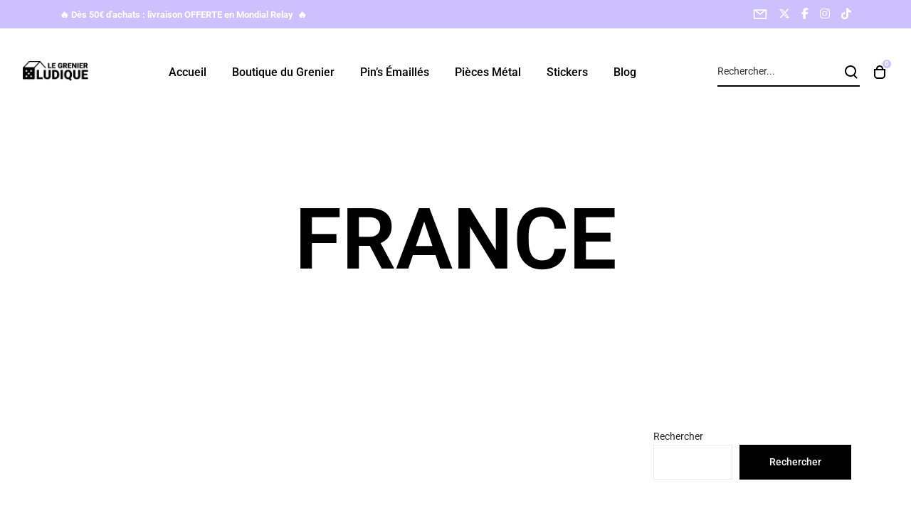

--- FILE ---
content_type: text/css
request_url: https://hb.wpmucdn.com/legrenierludique.fr/7a876b60-98e4-4385-8cdf-e0ecaee65735.css
body_size: -159
content:
/**handles:wcmultishipping-checkout-pickup-points-block**/
.wcmultishipping-example-component{font-size:20px;color:#999}

--- FILE ---
content_type: text/css
request_url: https://hb.wpmucdn.com/legrenierludique.fr/f2667679-02f1-404a-baf7-9c3b03ada48c.css
body_size: -168
content:
/**handles:wcmultishipping-blocks-integration**/
.wcmultishipping-example-component{font-size:20px;color:#999}

--- FILE ---
content_type: text/css
request_url: https://hb.wpmucdn.com/legrenierludique.fr/2bc6f93e-3419-4dbc-9e89-37635f5f7eca.css
body_size: 14635
content:
/**handles:impeka-woocommerce-custom**/
@charset "UTF-8";.woocommerce .col2-set,.woocommerce-page .col2-set{width:100%}.woocommerce .col2-set::after,.woocommerce .col2-set::before,.woocommerce-page .col2-set::after,.woocommerce-page .col2-set::before{content:' ';display:table}.woocommerce .col2-set::after,.woocommerce-page .col2-set::after{clear:both}.woocommerce .col2-set .col-1,.woocommerce-page .col2-set .col-1{float:left;width:48%}.woocommerce .col2-set .col-2,.woocommerce-page .col2-set .col-2{float:right;width:48%}.woocommerce img,.woocommerce-page img{height:auto;max-width:100%}.woocommerce #content div.product div.thumbnails::after,.woocommerce #content div.product div.thumbnails::before,.woocommerce div.product div.thumbnails::after,.woocommerce div.product div.thumbnails::before,.woocommerce-page #content div.product div.thumbnails::after,.woocommerce-page #content div.product div.thumbnails::before,.woocommerce-page div.product div.thumbnails::after,.woocommerce-page div.product div.thumbnails::before{content:' ';display:table}.woocommerce #content div.product div.thumbnails::after,.woocommerce div.product div.thumbnails::after,.woocommerce-page #content div.product div.thumbnails::after,.woocommerce-page div.product div.thumbnails::after{clear:both}.woocommerce #content div.product div.thumbnails a,.woocommerce div.product div.thumbnails a,.woocommerce-page #content div.product div.thumbnails a,.woocommerce-page div.product div.thumbnails a{float:left;width:30.75%;margin-right:3.8%;margin-bottom:1em}.woocommerce #content div.product div.thumbnails a.last,.woocommerce div.product div.thumbnails a.last,.woocommerce-page #content div.product div.thumbnails a.last,.woocommerce-page div.product div.thumbnails a.last{margin-right:0}.woocommerce #content div.product div.thumbnails a.first,.woocommerce div.product div.thumbnails a.first,.woocommerce-page #content div.product div.thumbnails a.first,.woocommerce-page div.product div.thumbnails a.first{clear:both}.woocommerce #content div.product div.thumbnails.columns-1 a,.woocommerce div.product div.thumbnails.columns-1 a,.woocommerce-page #content div.product div.thumbnails.columns-1 a,.woocommerce-page div.product div.thumbnails.columns-1 a{width:100%;margin-right:0;float:none}.woocommerce #content div.product div.thumbnails.columns-2 a,.woocommerce div.product div.thumbnails.columns-2 a,.woocommerce-page #content div.product div.thumbnails.columns-2 a,.woocommerce-page div.product div.thumbnails.columns-2 a{width:48%}.woocommerce #content div.product div.thumbnails.columns-4 a,.woocommerce div.product div.thumbnails.columns-4 a,.woocommerce-page #content div.product div.thumbnails.columns-4 a,.woocommerce-page div.product div.thumbnails.columns-4 a{width:22.05%}.woocommerce #content div.product div.thumbnails.columns-5 a,.woocommerce div.product div.thumbnails.columns-5 a,.woocommerce-page #content div.product div.thumbnails.columns-5 a,.woocommerce-page div.product div.thumbnails.columns-5 a{width:16.9%}.woocommerce #content div.product #reviews .comment::after,.woocommerce #content div.product #reviews .comment::before,.woocommerce div.product #reviews .comment::after,.woocommerce div.product #reviews .comment::before,.woocommerce-page #content div.product #reviews .comment::after,.woocommerce-page #content div.product #reviews .comment::before,.woocommerce-page div.product #reviews .comment::after,.woocommerce-page div.product #reviews .comment::before{content:' ';display:table}.woocommerce #content div.product #reviews .comment::after,.woocommerce div.product #reviews .comment::after,.woocommerce-page #content div.product #reviews .comment::after,.woocommerce-page div.product #reviews .comment::after{clear:both}.woocommerce #content div.product #reviews .comment img,.woocommerce div.product #reviews .comment img,.woocommerce-page #content div.product #reviews .comment img,.woocommerce-page div.product #reviews .comment img{float:right;height:auto}.woocommerce ul.products,.woocommerce-page ul.products{display:grid}.woocommerce ul.products.grve-gap-0,.woocommerce-page ul.products.grve-gap-0{column-gap:0;row-gap:0}.woocommerce ul.products.grve-gap-5,.woocommerce-page ul.products.grve-gap-5{column-gap:5px;row-gap:5px}.woocommerce ul.products.grve-gap-10,.woocommerce-page ul.products.grve-gap-10{column-gap:10px;row-gap:10px}.woocommerce ul.products.grve-gap-15,.woocommerce-page ul.products.grve-gap-15{column-gap:15px;row-gap:15px}.woocommerce ul.products.grve-gap-20,.woocommerce-page ul.products.grve-gap-20{column-gap:20px;row-gap:20px}.woocommerce ul.products.grve-gap-25,.woocommerce-page ul.products.grve-gap-25{column-gap:25px;row-gap:25px}.woocommerce ul.products.grve-gap-30,.woocommerce-page ul.products.grve-gap-30{column-gap:30px;row-gap:30px}.woocommerce ul.products.grve-gap-35,.woocommerce-page ul.products.grve-gap-35{column-gap:35px;row-gap:35px}.woocommerce ul.products.grve-gap-40,.woocommerce-page ul.products.grve-gap-40{column-gap:40px;row-gap:40px}.woocommerce ul.products.grve-gap-45,.woocommerce-page ul.products.grve-gap-45{column-gap:45px;row-gap:45px}.woocommerce ul.products.grve-gap-50,.woocommerce-page ul.products.grve-gap-50{column-gap:50px;row-gap:50px}.woocommerce ul.products.grve-gap-55,.woocommerce-page ul.products.grve-gap-55{column-gap:55px;row-gap:55px}.woocommerce ul.products.grve-gap-60,.woocommerce-page ul.products.grve-gap-60{column-gap:60px;row-gap:60px}.woocommerce ul.products.grve-gap-65,.woocommerce-page ul.products.grve-gap-65{column-gap:65px;row-gap:65px}.woocommerce ul.products.grve-gap-70,.woocommerce-page ul.products.grve-gap-70{column-gap:70px;row-gap:70px}.woocommerce ul.products.grve-gap-75,.woocommerce-page ul.products.grve-gap-75{column-gap:75px;row-gap:75px}.woocommerce ul.products.grve-gap-80,.woocommerce-page ul.products.grve-gap-80{column-gap:80px;row-gap:80px}.woocommerce ul.products.grve-gap-85,.woocommerce-page ul.products.grve-gap-85{column-gap:85px;row-gap:85px}.woocommerce ul.products.grve-gap-90,.woocommerce-page ul.products.grve-gap-90{column-gap:90px;row-gap:90px}.woocommerce ul.products.grve-column-1,.woocommerce-page ul.products.grve-column-1{grid-template-columns:repeat(1,1fr)}.woocommerce ul.products.grve-column-2,.woocommerce-page ul.products.grve-column-2{grid-template-columns:repeat(2,1fr)}.woocommerce ul.products.grve-column-3,.woocommerce-page ul.products.grve-column-3{grid-template-columns:repeat(3,1fr)}.woocommerce ul.products.grve-column-4,.woocommerce-page ul.products.grve-column-4{grid-template-columns:repeat(4,1fr)}.woocommerce ul.products.grve-column-5,.woocommerce-page ul.products.grve-column-5{grid-template-columns:repeat(5,1fr)}.woocommerce ul.products.grve-column-6,.woocommerce-page ul.products.grve-column-6{grid-template-columns:repeat(6,1fr)}@media only screen and (max-width:1200px){.woocommerce ul.products.grve-column-tablet-lg-1,.woocommerce-page ul.products.grve-column-tablet-lg-1{grid-template-columns:repeat(1,1fr)}.woocommerce ul.products.grve-column-tablet-lg-2,.woocommerce-page ul.products.grve-column-tablet-lg-2{grid-template-columns:repeat(2,1fr)}.woocommerce ul.products.grve-column-tablet-lg-3,.woocommerce-page ul.products.grve-column-tablet-lg-3{grid-template-columns:repeat(3,1fr)}.woocommerce ul.products.grve-column-tablet-lg-4,.woocommerce-page ul.products.grve-column-tablet-lg-4{grid-template-columns:repeat(4,1fr)}.woocommerce ul.products.grve-column-tablet-lg-5,.woocommerce-page ul.products.grve-column-tablet-lg-5{grid-template-columns:repeat(5,1fr)}.woocommerce ul.products.grve-column-tablet-lg-6,.woocommerce-page ul.products.grve-column-tablet-lg-6{grid-template-columns:repeat(6,1fr)}}@media only screen and (max-width:1023px){.woocommerce ul.products.grve-column-tablet-sm-1,.woocommerce-page ul.products.grve-column-tablet-sm-1{grid-template-columns:repeat(1,1fr)}.woocommerce ul.products.grve-column-tablet-sm-2,.woocommerce-page ul.products.grve-column-tablet-sm-2{grid-template-columns:repeat(2,1fr)}.woocommerce ul.products.grve-column-tablet-sm-3,.woocommerce-page ul.products.grve-column-tablet-sm-3{grid-template-columns:repeat(3,1fr)}.woocommerce ul.products.grve-column-tablet-sm-4,.woocommerce-page ul.products.grve-column-tablet-sm-4{grid-template-columns:repeat(4,1fr)}.woocommerce ul.products.grve-column-tablet-sm-5,.woocommerce-page ul.products.grve-column-tablet-sm-5{grid-template-columns:repeat(5,1fr)}.woocommerce ul.products.grve-column-tablet-sm-6,.woocommerce-page ul.products.grve-column-tablet-sm-6{grid-template-columns:repeat(6,1fr)}}@media only screen and (max-width:767px){.woocommerce ul.products.grve-column-mobile-1,.woocommerce-page ul.products.grve-column-mobile-1{grid-template-columns:repeat(1,1fr)}.woocommerce ul.products.grve-column-mobile-2,.woocommerce-page ul.products.grve-column-mobile-2{grid-template-columns:repeat(2,1fr)}.woocommerce ul.products.grve-column-mobile-3,.woocommerce-page ul.products.grve-column-mobile-3{grid-template-columns:repeat(3,1fr)}.woocommerce ul.products.grve-column-mobile-4,.woocommerce-page ul.products.grve-column-mobile-4{grid-template-columns:repeat(4,1fr)}.woocommerce ul.products.grve-column-mobile-5,.woocommerce-page ul.products.grve-column-mobile-5{grid-template-columns:repeat(5,1fr)}.woocommerce ul.products.grve-column-mobile-6,.woocommerce-page ul.products.grve-column-mobile-6{grid-template-columns:repeat(6,1fr)}}.woocommerce .woocommerce-result-count,.woocommerce-page .woocommerce-result-count{float:left}.woocommerce .woocommerce-ordering,.woocommerce-page .woocommerce-ordering{float:right}.woocommerce .woocommerce-pagination ul.page-numbers::after,.woocommerce .woocommerce-pagination ul.page-numbers::before,.woocommerce-page .woocommerce-pagination ul.page-numbers::after,.woocommerce-page .woocommerce-pagination ul.page-numbers::before{content:' ';display:table}.woocommerce .woocommerce-pagination ul.page-numbers::after,.woocommerce-page .woocommerce-pagination ul.page-numbers::after{clear:both}.woocommerce .woocommerce-pagination ul.page-numbers li,.woocommerce-page .woocommerce-pagination ul.page-numbers li{display:inline-block}.woocommerce #content table.cart img,.woocommerce table.cart img,.woocommerce-page #content table.cart img,.woocommerce-page table.cart img{height:auto}.woocommerce #content table.cart td.actions,.woocommerce table.cart td.actions,.woocommerce-page #content table.cart td.actions,.woocommerce-page table.cart td.actions{text-align:right}.woocommerce #content table.cart td.actions .input-text,.woocommerce table.cart td.actions .input-text,.woocommerce-page #content table.cart td.actions .input-text,.woocommerce-page table.cart td.actions .input-text{width:80px}.woocommerce #content table.cart td.actions .coupon,.woocommerce table.cart td.actions .coupon,.woocommerce-page #content table.cart td.actions .coupon,.woocommerce-page table.cart td.actions .coupon{float:left}.woocommerce #content table.cart td.actions .coupon label,.woocommerce table.cart td.actions .coupon label,.woocommerce-page #content table.cart td.actions .coupon label,.woocommerce-page table.cart td.actions .coupon label{display:none}.woocommerce ul.cart_list li::after,.woocommerce ul.cart_list li::before,.woocommerce ul.product_list_widget li::after,.woocommerce ul.product_list_widget li::before,.woocommerce-page ul.cart_list li::after,.woocommerce-page ul.cart_list li::before,.woocommerce-page ul.product_list_widget li::after,.woocommerce-page ul.product_list_widget li::before{content:' ';display:table}.woocommerce ul.cart_list li::after,.woocommerce ul.product_list_widget li::after,.woocommerce-page ul.cart_list li::after,.woocommerce-page ul.product_list_widget li::after{clear:both}.woocommerce ul.cart_list li img,.woocommerce ul.product_list_widget li img,.woocommerce-page ul.cart_list li img,.woocommerce-page ul.product_list_widget li img{float:right;height:auto}.woocommerce form .form-row::after,.woocommerce form .form-row::before,.woocommerce-page form .form-row::after,.woocommerce-page form .form-row::before{content:' ';display:table}.woocommerce form .form-row::after,.woocommerce-page form .form-row::after{clear:both}.woocommerce form .form-row label,.woocommerce-page form .form-row label{display:block}.woocommerce form .form-row label.checkbox,.woocommerce-page form .form-row label.checkbox{display:inline}.woocommerce form .form-row select,.woocommerce-page form .form-row select{width:100%}.woocommerce form .form-row .input-text,.woocommerce-page form .form-row .input-text{box-sizing:border-box;width:100%}.woocommerce form .form-row-first,.woocommerce form .form-row-last,.woocommerce-page form .form-row-first,.woocommerce-page form .form-row-last{width:47%;overflow:visible}.woocommerce form .form-row-first,.woocommerce-page form .form-row-first{float:left}.woocommerce form .form-row-last,.woocommerce-page form .form-row-last{float:right}.woocommerce form .form-row-wide,.woocommerce-page form .form-row-wide{clear:both}.woocommerce form .password-input,.woocommerce-page form .password-input{display:flex;flex-direction:column;justify-content:center;position:relative;border-color:inherit}.woocommerce form .password-input input::-ms-reveal,.woocommerce-page form .password-input input::-ms-reveal{display:none}.woocommerce form .show-password-input,.woocommerce-page form .show-password-input{position:absolute;right:.7em;top:.7em;cursor:pointer;z-index:3}.woocommerce form .show-password-input::after,.woocommerce-page form .show-password-input::after{font-family:WooCommerce;speak:none;font-weight:400;font-variant:normal;text-transform:none;line-height:1;-webkit-font-smoothing:antialiased;margin-left:.618em;content:"";text-decoration:none}.woocommerce form .show-password-input.display-password::after,.woocommerce-page form .show-password-input.display-password::after{color:#585858}.woocommerce #grve-my-account-wrapper .input-text,.woocommerce-page #grve-my-account-wrapper .input-text{padding:16px 20px}.woocommerce #payment .form-row select,.woocommerce-page #payment .form-row select{width:auto}.woocommerce #payment .terms,.woocommerce #payment .wc-terms-and-conditions,.woocommerce-page #payment .terms,.woocommerce-page #payment .wc-terms-and-conditions{text-align:left;padding:0 1em 0 0;float:left}.woocommerce #payment #place_order,.woocommerce-page #payment #place_order{margin-top:2rem;float:right}.woocommerce .woocommerce-billing-fields::after,.woocommerce .woocommerce-billing-fields::before,.woocommerce .woocommerce-shipping-fields::after,.woocommerce .woocommerce-shipping-fields::before,.woocommerce-page .woocommerce-billing-fields::after,.woocommerce-page .woocommerce-billing-fields::before,.woocommerce-page .woocommerce-shipping-fields::after,.woocommerce-page .woocommerce-shipping-fields::before{content:' ';display:table}.woocommerce .woocommerce-billing-fields::after,.woocommerce .woocommerce-shipping-fields::after,.woocommerce-page .woocommerce-billing-fields::after,.woocommerce-page .woocommerce-shipping-fields::after{clear:both}.woocommerce .woocommerce-terms-and-conditions,.woocommerce-page .woocommerce-terms-and-conditions{margin-bottom:1.618em;padding:1.618em}.woocommerce .woocommerce-oembed,.woocommerce-page .woocommerce-oembed{position:relative}.woocommerce-account.woocommerce-lost-password .woocommerce{flex-direction:column}.rtl .woocommerce .col2-set .col-1,.rtl .woocommerce-page .col2-set .col-1{float:right}.rtl .woocommerce .col2-set .col-2,.rtl .woocommerce-page .col2-set .col-2{float:left}@keyframes spin{100%{transform:rotate(360deg)}}@font-face{font-display: swap;font-family:star;src:url(https://legrenierludique.fr/wp-content/themes/impeka/fonts/star.eot);src:url(https://legrenierludique.fr/wp-content/themes/impeka/fonts/star.eot?#iefix) format("embedded-opentype"),url(https://legrenierludique.fr/wp-content/themes/impeka/fonts/star.woff) format("woff"),url(https://legrenierludique.fr/wp-content/themes/impeka/fonts/star.ttf) format("truetype"),url(https://legrenierludique.fr/wp-content/themes/impeka/fonts/star.svg#star) format("svg");font-weight:400;font-style:normal}@font-face{font-display: swap;font-family:WooCommerce;src:url(https://legrenierludique.fr/wp-content/themes/impeka/fonts/WooCommerce.eot);src:url(https://legrenierludique.fr/wp-content/themes/impeka/fonts/WooCommerce.eot?#iefix) format("embedded-opentype"),url(https://legrenierludique.fr/wp-content/themes/impeka/fonts/WooCommerce.woff) format("woff"),url(https://legrenierludique.fr/wp-content/themes/impeka/fonts/WooCommerce.ttf) format("truetype"),url(https://legrenierludique.fr/wp-content/themes/impeka/fonts/WooCommerce.svg#WooCommerce) format("svg");font-weight:400;font-style:normal}.woocommerce-store-notice,p.demo_store{position:fixed;bottom:1rem;left:1rem;right:1rem;margin:0;padding:1rem 2rem;text-align:center;background-color:#000;color:#fff;z-index:99998;box-shadow:0 1px 1em rgba(0,0,0,.2);display:none}.woocommerce-store-notice a,p.demo_store a{color:inherit;text-decoration:underline}.screen-reader-text{clip:rect(1px,1px,1px,1px);height:1px;overflow:hidden;position:absolute!important;width:1px;word-wrap:normal!important}.admin-bar p.demo_store{top:32px}.clear{clear:both}.woocommerce .blockUI.blockOverlay{position:relative}.woocommerce .blockUI.blockOverlay::before{height:1em;width:1em;display:block;position:absolute;top:50%;left:50%;margin-left:-.5em;margin-top:-.5em;content:'';animation:spin 1s ease-in-out infinite;background:url(https://legrenierludique.fr/wp-content/themes/impeka/images/icons/loader.svg) center center;background-size:cover;line-height:1;text-align:center;font-size:2em;color:rgba(0,0,0,.75)}.woocommerce .loader::before{height:1em;width:1em;display:block;position:absolute;top:50%;left:50%;margin-left:-.5em;margin-top:-.5em;content:'';animation:spin 1s ease-in-out infinite;background:url(https://legrenierludique.fr/wp-content/themes/impeka/images/icons/loader.svg) center center;background-size:cover;line-height:1;text-align:center;font-size:2em;color:rgba(0,0,0,.75)}.woocommerce a.remove{display:block;font-size:1rem;height:1em;width:1em;text-align:center;line-height:1;border-radius:100%;color:inherit;text-decoration:none;transition:transform .3s ease;border:0}.woocommerce a.remove:hover{transform:scale(1.3)}.woocommerce small.note{display:block;color:#767676;font-size:.857em;margin-top:10px}.woocommerce .woocommerce-breadcrumb{margin:0 0 1em;padding:0;font-size:.92em;color:#767676}.woocommerce .woocommerce-breadcrumb::after,.woocommerce .woocommerce-breadcrumb::before{content:' ';display:table}.woocommerce .woocommerce-breadcrumb::after{clear:both}.woocommerce .woocommerce-breadcrumb a{color:#767676}.woocommerce .quantity{position:relative;padding:0 36px;border:2px solid;display:inline-flex;vertical-align:middle}.woocommerce .quantity input[type=number]{width:43px;height:49px;font-size:1rem;border:none;padding:0;text-align:center}.woocommerce .quantity .grve-qty-btn{position:absolute;width:30px;height:100%;top:0;cursor:pointer;transition:all .3s}.woocommerce .quantity .grve-qty-btn.grve-minus{left:0}.woocommerce .quantity .grve-qty-btn.grve-minus:after{content:'';position:absolute;height:1px;width:13px;right:50%;top:50%;left:auto;margin-right:-6px;background-color:currentColor}.woocommerce .quantity .grve-qty-btn.grve-plus{right:0}.woocommerce .quantity .grve-qty-btn.grve-plus:before{content:'';position:absolute;height:13px;width:1px;right:50%;top:50%;left:auto;margin-top:-6px;background-color:currentColor}.woocommerce .quantity .grve-qty-btn.grve-plus:after{content:'';position:absolute;height:1px;width:13px;right:50%;top:50%;left:auto;margin-right:-6px;background-color:currentColor}.woocommerce #grve-product-area .grve-product-area-inner{display:flex;justify-content:space-between}.woocommerce #grve-product-area .grve-product-area-inner .grve-product-image-wrapper{flex-basis:52%;max-width:52%;position:relative}.woocommerce #grve-product-area .grve-product-area-inner .grve-product-image-wrapper .onsale{left:1rem;right:auto}.woocommerce #grve-product-area .grve-product-area-inner .summary{flex-basis:40%;max-width:40%;margin-top:5%}.woocommerce #grve-product-area .grve-product-area-inner .summary .onsale{display:inline-block;margin-bottom:18px;position:relative;top:0;left:0}.woocommerce #grve-product-area .woocommerce-product-details__short-description{margin-top:18px}.woocommerce #grve-product-area .product_meta>span{display:block;font-weight:700}.woocommerce #grve-product-area .product_meta>span+span{margin-top:.5rem}.woocommerce #grve-product-area .grve-summary-accordion{margin:2rem 0}.woocommerce #grve-product-area .grve-summary-accordion .grve-accordion-item{border-bottom:1px solid}.woocommerce #grve-product-area .grve-summary-accordion .grve-accordion-item:last-child{border-bottom:none}.woocommerce #grve-product-area .grve-summary-accordion .grve-accordion-title{padding:1rem 0;cursor:pointer;display:flex;flex-direction:row;justify-content:space-between;align-items:center}.woocommerce #grve-product-area .grve-summary-accordion .grve-accordion-title svg{display:block;width:16px}.woocommerce #grve-product-area .grve-summary-accordion .grve-accordion-content{display:none}.woocommerce #grve-product-area .grve-form-wrapper{margin:2.5rem 0;padding:0 0 2.5rem 0;border-bottom-width:1px;border-bottom-style:solid}.woocommerce #grve-product-area .grve-form-wrapper table{border:none;margin:0;padding-bottom:2.5rem;position:relative}.woocommerce #grve-product-area .grve-form-wrapper table th{border:none}.woocommerce #grve-product-area .grve-form-wrapper table td{border:none;text-align:left;vertical-align:middle;padding:0 20px 6px 0}.woocommerce #grve-product-area .grve-form-wrapper table td:last-child{padding-right:0}.woocommerce #grve-product-area .grve-form-wrapper table tr:last-child td{padding-bottom:0}.woocommerce #grve-product-area .grve-form-wrapper table label{white-space:nowrap;font-weight:700}.woocommerce #grve-product-area .grve-form-wrapper table .value{width:80%}.woocommerce #grve-product-area .grve-form-wrapper table.variations td{padding-bottom:0;border-bottom-width:1px;border-bottom-style:solid;border-bottom-color:inherit}.woocommerce #grve-product-area .grve-form-wrapper table.variations select{border:none}.woocommerce #grve-product-area .grve-form-wrapper table.variations .wcboost-variation-swatches__wrapper{margin:0;display:flex;align-items:center;gap:14px;flex-wrap:wrap}.woocommerce #grve-product-area .grve-form-wrapper table.variations .wcboost-variation-swatches__wrapper .wcboost-variation-swatches__item{margin:0;width:36px;height:36px;line-height:36px;border:none;box-shadow:none;background-color:rgba(170,170,170,.2)}.woocommerce #grve-product-area .grve-form-wrapper table.variations .wcboost-variation-swatches__wrapper .wcboost-variation-swatches__item:before{position:absolute;color:#fff!important;background-color:#000;border-radius:3px;white-space:nowrap;line-height:1;padding:4px 8px;top:-30px;left:50%;bottom:auto;transform:translate(-50%,10px);transition:all .3s ease;font-size:14px;font-weight:700;opacity:0;pointer-events:none;margin:0}.woocommerce #grve-product-area .grve-form-wrapper table.variations .wcboost-variation-swatches__wrapper .wcboost-variation-swatches__item:after{content:'';position:absolute;width:5px;height:5px;background-color:#000;top:-8px;left:50%;transform:rotate(45deg) translate(-50%,-50%);transform-origin:top left;z-index:-1;margin:0;opacity:0;border:none}.woocommerce #grve-product-area .grve-form-wrapper table.variations .wcboost-variation-swatches__wrapper .wcboost-variation-swatches__item:hover:before{opacity:1;transform:translate(-50%,0)}.woocommerce #grve-product-area .grve-form-wrapper table.variations .wcboost-variation-swatches__wrapper .wcboost-variation-swatches__item:hover:after{opacity:1}.woocommerce #grve-product-area .grve-form-wrapper table.variations .wcboost-variation-swatches--color .wcboost-variation-swatches__wrapper .wcboost-variation-swatches__item.selected{border:#000 1px solid}.woocommerce #grve-product-area .grve-form-wrapper table.variations .wcboost-variation-swatches--color .wcboost-variation-swatches__wrapper .wcboost-variation-swatches__item.selected .wcboost-variation-swatches__name{transform:scale(.7)}.woocommerce #grve-product-area .grve-form-wrapper table.variations .wcboost-variation-swatches--image .wcboost-variation-swatches__wrapper .wcboost-variation-swatches__item img{padding:3px}.woocommerce #grve-product-area .grve-form-wrapper table.variations .wcboost-variation-swatches--image .wcboost-variation-swatches__wrapper .wcboost-variation-swatches__item.selected{border:#000 1px solid}.woocommerce #grve-product-area .grve-form-wrapper table.variations .wcboost-variation-swatches--button .wcboost-variation-swatches__wrapper .wcboost-variation-swatches__item.selected,.woocommerce #grve-product-area .grve-form-wrapper table.variations .wcboost-variation-swatches--label .wcboost-variation-swatches__wrapper .wcboost-variation-swatches__item.selected{background-color:#000;color:#fff!important}.woocommerce #grve-product-area .grve-form-wrapper table.variations .wcboost-variation-swatches--button .wcboost-variation-swatches__wrapper .wcboost-variation-swatches__item.selected .wcboost-variation-swatches__name,.woocommerce #grve-product-area .grve-form-wrapper table.variations .wcboost-variation-swatches--label .wcboost-variation-swatches__wrapper .wcboost-variation-swatches__item.selected .wcboost-variation-swatches__name{color:#fff!important}.woocommerce #grve-product-area .grve-form-wrapper table.group_table tr{display:table-row-group}.woocommerce #grve-product-area .grve-form-wrapper table.group_table .woocommerce-grouped-product-list-item__price{text-align:right}.woocommerce #grve-product-area .grve-form-wrapper .reset_variations{visibility:hidden;display:inline-block;font-size:13px;line-height:1;position:absolute;bottom:1.25rem;left:0}.woocommerce #grve-product-area .grve-form-wrapper .woocommerce-variation{margin-bottom:2.5rem}.woocommerce #grve-product-area .grve-form-wrapper .woocommerce-variation div+div{margin-top:2rem}.woocommerce #grve-product-area .grve-form-wrapper .wc-no-matching-variations{display:none}.woocommerce #grve-product-area .grve-form-wrapper .group_table .wc-grouped-product-add-to-cart-checkbox{display:inline-block;width:auto;margin:0 auto;transform:scale(1.5,1.5)}.woocommerce #grve-product-area .grve-form-wrapper .swatches-support table td,.woocommerce #grve-product-area .grve-form-wrapper .swatches-support table th,.woocommerce #grve-product-area .grve-form-wrapper .swatches-support table tr{border:none}.woocommerce #grve-product-area .grve-add-to-cart-wrapper{display:flex;align-items:center;flex-wrap:wrap;gap:16px}.woocommerce #grve-product-area .grve-add-to-cart-wrapper #wc-stripe-payment-request-wrapper{flex:1;padding:0!important}.woocommerce #grve-product-area .grve-add-to-cart-wrapper .quantity{margin:0}.woocommerce #grve-product-area .grve-add-to-cart-wrapper button{min-width:180px;padding-top:0;padding-bottom:0;line-height:53px;margin:0;opacity:1;-webkit-border-radius:0;border-radius:0;outline:0}@media only screen and (max-width:1023px){.woocommerce #grve-product-area .grve-product-area-inner .grve-product-image-wrapper{flex-basis:50%;max-width:50%;position:relative}.woocommerce #grve-product-area .grve-product-area-inner .summary{flex-basis:50%;max-width:50%;padding-left:2rem}}@media only screen and (max-width:767px){.woocommerce #grve-product-area .grve-product-area-inner{flex-direction:column}.woocommerce #grve-product-area .grve-product-area-inner .grve-product-image-wrapper{flex-basis:100%;max-width:100%;position:relative}.woocommerce #grve-product-area .grve-product-area-inner .summary{flex-basis:100%;max-width:100%;padding-left:0}}.woocommerce div.product{margin-bottom:0;position:relative}.woocommerce div.product .product_title{clear:none;margin:0;padding:0}.woocommerce div.product p.price,.woocommerce div.product span.price{margin-bottom:18px}.woocommerce div.product p.price ins,.woocommerce div.product span.price ins{background:inherit;display:inline-block;text-decoration:none}.woocommerce div.product p.price del,.woocommerce div.product span.price del{opacity:.5;display:inline-block}.woocommerce div.product p.stock{font-size:.92em}.woocommerce div.product .stock{color:#77a464}.woocommerce div.product .out-of-stock{color:red;margin-top:30px;display:inline-block;padding:6px 12px;border-radius:2px;background-color:rgba(255,0,0,.05)}.woocommerce div.product .woocommerce-product-rating{margin-top:8px}.woocommerce div.product div.images{margin-bottom:2em}.woocommerce div.product div.images img{display:block;width:100%;height:auto;box-shadow:none}.woocommerce div.product div.images div.thumbnails{padding-top:1em}.woocommerce div.product div.images.woocommerce-product-gallery{position:relative}.woocommerce div.product div.images .woocommerce-product-gallery__wrapper{transition:all cubic-bezier(.795,-.035,0,1) .5s;margin:0;padding:0}.woocommerce div.product div.images .woocommerce-product-gallery__wrapper .zoomImg{background-color:#fff;opacity:0}.woocommerce div.product div.images .woocommerce-product-gallery__image--placeholder{border:1px solid #f2f2f2}.woocommerce div.product div.images .woocommerce-product-gallery__trigger{position:absolute;top:.5em;right:.5em;font-size:2em;z-index:9;width:36px;height:36px;background:#fff;text-indent:-9999px;border-radius:100%;box-sizing:content-box}.woocommerce div.product div.images .woocommerce-product-gallery__trigger::before{content:"";display:block;width:10px;height:10px;border:2px solid #000;border-radius:100%;position:absolute;top:9px;left:9px;box-sizing:content-box}.woocommerce div.product div.images .woocommerce-product-gallery__trigger::after{content:"";display:block;width:2px;height:8px;background:#000;border-radius:6px;position:absolute;top:19px;left:22px;transform:rotate(-45deg);box-sizing:content-box}.woocommerce div.product div.images .grve-woocommerce-thumbnails-wrapper{margin:8px -8px;padding:0;display:flex;flex-direction:row;flex-wrap:wrap}.woocommerce div.product div.images .grve-woocommerce-thumbnails-wrapper .woocommerce-product-gallery__image{padding:8px}.woocommerce div.product div.images .flex-control-thumbs{overflow:hidden;zoom:1;margin:8px -8px;padding:0;display:flex;flex-direction:row;flex-wrap:wrap}.woocommerce div.product div.images .flex-control-thumbs li{list-style:none;padding:8px}.woocommerce div.product div.images .flex-control-thumbs li img{cursor:pointer;position:relative;transition:transform .5s ease}.woocommerce div.product div.images .flex-control-thumbs li img.flex-active{border:1px solid}.woocommerce div.product div.images .flex-control-thumbs li img:hover{transform:scale(1.03)}.woocommerce div.product .woocommerce-product-gallery--columns-1 .grve-woocommerce-thumbnails-wrapper .woocommerce-product-gallery__image,.woocommerce div.product .woocommerce-product-gallery--columns-1 li{flex-basis:100%;max-width:100%}.woocommerce div.product .woocommerce-product-gallery--columns-2 .grve-woocommerce-thumbnails-wrapper .woocommerce-product-gallery__image,.woocommerce div.product .woocommerce-product-gallery--columns-2 li{flex-basis:50%;max-width:50%}.woocommerce div.product .woocommerce-product-gallery--columns-3 .grve-woocommerce-thumbnails-wrapper .woocommerce-product-gallery__image,.woocommerce div.product .woocommerce-product-gallery--columns-3 li{flex-basis:33.333333%;max-width:33.333333%}.woocommerce div.product .woocommerce-product-gallery--columns-4 .grve-woocommerce-thumbnails-wrapper .woocommerce-product-gallery__image,.woocommerce div.product .woocommerce-product-gallery--columns-4 li{flex-basis:25%;max-width:25%}.woocommerce div.product .woocommerce-product-gallery--columns-5 .grve-woocommerce-thumbnails-wrapper .woocommerce-product-gallery__image,.woocommerce div.product .woocommerce-product-gallery--columns-5 li{flex-basis:20%;max-width:20%}.woocommerce div.product .woocommerce-product-gallery--columns-6 .grve-woocommerce-thumbnails-wrapper .woocommerce-product-gallery__image,.woocommerce div.product .woocommerce-product-gallery--columns-6 li{flex-basis:16.666666%;max-width:16.666666%}.woocommerce div.product .woocommerce-product-gallery.grve-woo-theme-gallery{display:flex;flex-direction:row-reverse;align-items:center;padding-left:106px}.woocommerce div.product .woocommerce-product-gallery.grve-woo-theme-gallery:not(.grve-woo-thumbs-carousel) .flex-control-nav{display:none}.woocommerce div.product .woocommerce-product-gallery.grve-woo-theme-gallery .grve-woo-carousel{width:90px;position:absolute;top:50%;left:0;transform:translateY(-50%)}.woocommerce div.product .woocommerce-product-gallery.grve-woo-theme-gallery .grve-woo-carousel .flex-control-nav{display:block;position:relative}.woocommerce div.product .woocommerce-product-gallery.grve-woo-theme-gallery .grve-woo-carousel .flex-control-nav li{flex-basis:auto;max-width:100%;display:block}.woocommerce div.product .woocommerce-product-gallery.grve-woo-theme-gallery .grve-woo-carousel .flex-control-nav .grve-woo-carousel-inner,.woocommerce div.product .woocommerce-product-gallery.grve-woo-theme-gallery .grve-woo-carousel .flex-control-nav .grve-woo-carousel-item{padding:0}.woocommerce div.product .woocommerce-product-gallery.grve-woo-theme-gallery .grve-woo-carousel .grve-woo-thumbs-nav-btn{position:absolute;width:100%;left:0;height:20px;cursor:pointer}.woocommerce div.product .woocommerce-product-gallery.grve-woo-theme-gallery .grve-woo-carousel .grve-woo-thumbs-nav-btn.grve-woo-thumbs-nav-prev{top:-20px}.woocommerce div.product .woocommerce-product-gallery.grve-woo-theme-gallery .grve-woo-carousel .grve-woo-thumbs-nav-btn.grve-woo-thumbs-nav-prev span{position:absolute;top:50%;left:50%;border:solid currentColor;border-width:0 1px 1px 0;padding:3px;transform:translate(-50%,-50%) rotate(-135deg)}.woocommerce div.product .woocommerce-product-gallery.grve-woo-theme-gallery .grve-woo-carousel .grve-woo-thumbs-nav-btn.grve-woo-thumbs-nav-next{bottom:-20px}.woocommerce div.product .woocommerce-product-gallery.grve-woo-theme-gallery .grve-woo-carousel .grve-woo-thumbs-nav-btn.grve-woo-thumbs-nav-next span{position:absolute;top:50%;left:50%;border:solid currentColor;border-width:0 1px 1px 0;padding:3px;transform:translate(-50%,-50%) rotate(45deg)}.woocommerce div.product .woocommerce-product-gallery.grve-woo-theme-gallery .grve-woo-carousel .grve-woo-thumbs-nav-btn.grve-hide-nav{visibility:hidden}.woocommerce div.product .woocommerce-product-gallery.grve-woo-theme-gallery .flex-viewport{flex:1}@media only screen and (max-width:1200px){.woocommerce div.product .woocommerce-product-gallery.grve-woo-theme-gallery{display:block;padding-left:0}.woocommerce div.product .woocommerce-product-gallery.grve-woo-theme-gallery .grve-woo-carousel{width:100%;position:relative;top:0;transform:translateY(0)}.woocommerce div.product .woocommerce-product-gallery.grve-woo-theme-gallery .grve-woo-carousel .flex-control-nav .grve-woo-carousel-item{display:flex}.woocommerce div.product .woocommerce-product-gallery.grve-woo-theme-gallery .grve-woo-carousel .flex-control-nav .grve-woo-carousel-item li{flex-basis:25%;max-width:25%}.woocommerce div.product .woocommerce-product-gallery.grve-woo-theme-gallery .grve-woo-carousel .grve-woo-thumbs-nav-btn{display:none}}.woocommerce div.product div.social{text-align:right;margin:0 0 1em}.woocommerce div.product div.social span{margin:0 0 0 2px}.woocommerce div.product div.social span span{margin:0}.woocommerce div.product div.social span .stButton .chicklets{padding-left:16px;width:0}.woocommerce div.product div.social iframe{float:left;margin-top:3px}.woocommerce div.product .woocommerce-tabs ul.tabs{margin:0 auto 2.25em auto;list-style:none;display:flex;flex-direction:row;justify-content:flex-start;border-bottom-width:1px;border-bottom-style:solid;padding-bottom:1px}.woocommerce div.product .woocommerce-tabs ul.tabs li{margin-right:2rem}.woocommerce div.product .woocommerce-tabs ul.tabs li:last-child{margin-right:0}.woocommerce div.product .woocommerce-tabs ul.tabs li a{color:inherit;padding:12px 0;display:inline-block;vertical-align:middle;position:relative}.woocommerce div.product .woocommerce-tabs ul.tabs li a:after{content:'';position:absolute;left:0;top:100%;width:100%;border-top-width:.143em;border-top-style:solid;transform:scaleX(0);transform-origin:right center;transition:transform .25s cubic-bezier(.785,.135,.15,.86)}.woocommerce div.product .woocommerce-tabs ul.tabs li a:hover:after{transform:scaleX(1);transform-origin:left center}.woocommerce div.product .woocommerce-tabs ul.tabs li.active a:after{transform:scaleX(1);transform-origin:left center}.woocommerce div.product .woocommerce-tabs .panel{margin:0 auto}.woocommerce div.product .woocommerce-tabs #reviews textarea{min-height:200px}.woocommerce div.product p.cart{margin:2em}.woocommerce span.onsale{display:inline-block;position:absolute;top:1rem;left:1rem;text-align:center;line-height:1rem;padding:7px 15px;color:#fff;background-color:#4c4c4c;border-radius:30px;z-index:9}.woocommerce .products ul,.woocommerce ul.products{margin:0 0 1em;padding:0;list-style:none outside}.woocommerce .products ul li,.woocommerce ul.products li{list-style:none outside}.woocommerce ul.products li.product a{text-decoration:none}.woocommerce ul.products li.product a img{width:100%;height:auto;display:block;margin:0 0 1em;box-shadow:none}.woocommerce ul.products li.product strong{display:block}.woocommerce ul.products li.product .woocommerce-placeholder{border:1px solid #f2f2f2}.woocommerce ul.products li.product .star-rating{font-size:.857em}.woocommerce ul.products li.product .price del{color:inherit;opacity:.5;display:inline-block}.woocommerce ul.products li.product .price ins{background:0 0;font-weight:700;display:inline-block}.woocommerce ul.products li.product .price .from{font-size:.67em;margin:-2px 0 0 0;text-transform:uppercase;color:rgba(132,132,132,.5)}.woocommerce .grve-products-default-top-bar .grve-result-count-wrapper{display:flex;flex-direction:row;justify-content:space-between;align-items:center;margin-bottom:5%}.woocommerce .grve-products-default-top-bar .grve-result-count-wrapper .woocommerce-result-count{margin:0}.woocommerce .grve-products-default-top-bar .grve-result-count-wrapper .woocommerce-ordering{margin:0}.woocommerce .grve-products-default-top-bar .grve-result-count-wrapper .woocommerce-ordering select{border-top:none;border-left:none;border-right:none;vertical-align:top;padding-left:0}.woocommerce #respond input#submit,.woocommerce a.button:not(.add_to_cart_button):not(.product_type_simple):not(.product_type_grouped),.woocommerce button.button,.woocommerce input.button{margin:0;cursor:pointer;position:relative;text-decoration:none;overflow:visible;padding:.618em 1em;left:auto;border:0;display:inline-block;background-image:none;box-shadow:none;text-shadow:none}.woocommerce #respond input#submit.loading,.woocommerce a.button:not(.add_to_cart_button):not(.product_type_simple):not(.product_type_grouped).loading,.woocommerce button.button.loading,.woocommerce input.button.loading{opacity:.25;padding-right:2.618em}.woocommerce #respond input#submit.loading::after,.woocommerce a.button:not(.add_to_cart_button):not(.product_type_simple):not(.product_type_grouped).loading::after,.woocommerce button.button.loading::after,.woocommerce input.button.loading::after{font-family:WooCommerce;content:"\e01c";vertical-align:top;font-weight:400;position:absolute;top:.618em;right:1em;animation:spin 2s linear infinite}.woocommerce #respond input#submit.added::after,.woocommerce a.button:not(.add_to_cart_button):not(.product_type_simple):not(.product_type_grouped).added::after,.woocommerce button.button.added::after,.woocommerce input.button.added::after{font-family:WooCommerce;content:"\e017";margin-left:.53em;vertical-align:bottom}.woocommerce #respond input#submit:hover,.woocommerce a.button:not(.add_to_cart_button):not(.product_type_simple):not(.product_type_grouped):hover,.woocommerce button.button:hover,.woocommerce input.button:hover{text-decoration:none;background-image:none}.woocommerce #respond input#submit.alt,.woocommerce a.button:not(.add_to_cart_button):not(.product_type_simple):not(.product_type_grouped).alt,.woocommerce button.button.alt,.woocommerce input.button.alt{-webkit-font-smoothing:antialiased}.woocommerce #respond input#submit.disabled,.woocommerce #respond input#submit:disabled,.woocommerce #respond input#submit:disabled[disabled],.woocommerce a.button:not(.add_to_cart_button):not(.product_type_simple):not(.product_type_grouped).disabled,.woocommerce a.button:not(.add_to_cart_button):not(.product_type_simple):not(.product_type_grouped):disabled,.woocommerce a.button:not(.add_to_cart_button):not(.product_type_simple):not(.product_type_grouped):disabled[disabled],.woocommerce button.button.disabled,.woocommerce button.button:disabled,.woocommerce button.button:disabled[disabled],.woocommerce input.button.disabled,.woocommerce input.button:disabled,.woocommerce input.button:disabled[disabled]{opacity:.3;pointer-events:none}.woocommerce #reviews h2 small{float:right;color:#767676;font-size:15px;margin:10px 0 0}.woocommerce #reviews h2 small a{text-decoration:none;color:#767676}.woocommerce #reviews h3{margin:0}.woocommerce #reviews #respond{margin:0;border:0;padding:0}.woocommerce #reviews #comment{height:75px}.woocommerce #reviews #comments .add_review::after,.woocommerce #reviews #comments .add_review::before{content:' ';display:table}.woocommerce #reviews #comments .add_review::after{clear:both}.woocommerce #reviews #comments h2{clear:none}.woocommerce #reviews #comments ol.commentlist{margin:0;width:100%;background:0 0;list-style:none}.woocommerce #reviews #comments ol.commentlist::after,.woocommerce #reviews #comments ol.commentlist::before{content:' ';display:table}.woocommerce #reviews #comments ol.commentlist::after{clear:both}.woocommerce #reviews #comments ol.commentlist li{padding:0;margin:0 0 20px;border:0;position:relative;background:0;border:0}.woocommerce #reviews #comments ol.commentlist li .meta{color:#767676;font-size:.75em}.woocommerce #reviews #comments ol.commentlist li img.avatar{float:left;position:absolute;top:0;left:0;padding:3px;width:32px;height:auto;background:#ebe9eb;border:1px solid #e4e1e3;margin:0;box-shadow:none}.woocommerce #reviews #comments ol.commentlist li .comment-text{margin:0 0 0 50px;border:1px solid #e4e1e3;border-radius:4px;padding:1em 1em 0}.woocommerce #reviews #comments ol.commentlist li .comment-text::after,.woocommerce #reviews #comments ol.commentlist li .comment-text::before{content:' ';display:table}.woocommerce #reviews #comments ol.commentlist li .comment-text::after{clear:both}.woocommerce #reviews #comments ol.commentlist li .comment-text p{margin:0 0 1em}.woocommerce #reviews #comments ol.commentlist li .comment-text p.meta{font-size:.83em}.woocommerce #reviews #comments ol.commentlist ul.children{list-style:none outside;margin:20px 0 0 50px}.woocommerce #reviews #comments ol.commentlist ul.children .star-rating{display:none}.woocommerce #reviews #comments ol.commentlist #respond{border:1px solid #e4e1e3;border-radius:4px;padding:1em 1em 0;margin:20px 0 0 50px}.woocommerce #reviews #comments .commentlist>li::before{content:""}.woocommerce .star-rating{overflow:hidden;position:relative;height:1em;line-height:1;font-size:12px;width:5.4em;font-family:star}.woocommerce .star-rating::before{content:"\73\73\73\73\73";color:inherit;opacity:.2;top:0;left:0;position:absolute}.woocommerce .star-rating span{overflow:hidden;float:left;top:0;left:0;position:absolute;padding-top:1.5em;color:#ffb05e}.woocommerce .star-rating span::before{content:"\53\53\53\53\53";top:0;position:absolute;left:0}.woocommerce .woocommerce-product-rating{display:flex;flex-direction:row;align-items:center}.woocommerce .woocommerce-product-rating .woocommerce-review-link{color:inherit;margin-left:12px}.woocommerce .products .star-rating{display:block;margin:0 0 .5em;float:none}.woocommerce .hreview-aggregate .star-rating{margin:10px 0 0}.woocommerce #review_form #respond{position:static;margin:0;width:auto;padding:0;background:transparent none;border:0}.woocommerce #review_form #respond::after,.woocommerce #review_form #respond::before{content:' ';display:table}.woocommerce #review_form #respond::after{clear:both}.woocommerce #review_form #respond p{margin:0 0 10px}.woocommerce #review_form #respond .form-submit input{left:auto}.woocommerce #review_form #respond textarea{box-sizing:border-box;width:100%}.woocommerce p.stars a{position:relative;height:1em;width:1em;text-indent:-999em;display:inline-block;text-decoration:none}.woocommerce p.stars a::before{display:block;position:absolute;top:0;left:0;width:1em;height:1em;line-height:1;font-family:WooCommerce;content:"\e021";text-indent:0}.woocommerce p.stars a:hover~a::before{content:"\e021"}.woocommerce p.stars:hover a::before{content:"\e020"}.woocommerce p.stars.selected a.active::before{content:"\e020"}.woocommerce p.stars.selected a.active~a::before{content:"\e021"}.woocommerce p.stars.selected a:not(.active)::before{content:"\e020"}.woocommerce table.shop_attributes{border:0;border-top:1px dotted rgba(0,0,0,.1);margin-bottom:1.618em;width:100%}.woocommerce table.shop_attributes th{width:150px;font-weight:700;padding:8px;border-top:0;border-bottom:1px dotted rgba(0,0,0,.1);margin:0;line-height:1.5}.woocommerce table.shop_attributes td{font-style:italic;padding:0;border-top:0;border-bottom:1px dotted rgba(0,0,0,.1);margin:0;line-height:1.5}.woocommerce table.shop_attributes td p{margin:0;padding:8px 0}.woocommerce table.shop_attributes tr:nth-child(even) td,.woocommerce table.shop_attributes tr:nth-child(even) th{background:rgba(0,0,0,.025)}.woocommerce table.shop_table{margin:5% 0;text-align:left;width:100%;border-collapse:separate;border:none}.woocommerce table.shop_table th{font-weight:700;padding:20px 20px 20px 0;line-height:1.5em;border:none}.woocommerce table.shop_table td{border:none;padding:16px 20px 16px 0;vertical-align:middle;line-height:1.5em}.woocommerce table.shop_table td small{font-weight:400}.woocommerce table.shop_table td del{font-weight:400}.woocommerce table.shop_table .product-remove{width:40px;padding:0;text-align:center}.woocommerce table.shop_table .product-remove a{margin:0 auto}.woocommerce table.shop_table .product-name{text-align:left}.woocommerce table.shop_table .product-subtotal{text-align:right}.woocommerce table.shop_table .quantity{background-color:#fff}.woocommerce table.shop_table .grve-mobile-product-price{display:none}.woocommerce table.shop_table tbody:first-child tr:first-child td,.woocommerce table.shop_table tbody:first-child tr:first-child th{border-top:0}.woocommerce table.shop_table tbody th,.woocommerce table.shop_table tfoot td,.woocommerce table.shop_table tfoot th{font-weight:700;border-top:1px solid rgba(0,0,0,.1)}.woocommerce table.shop_table tfoot th{text-align:left}@media only screen and (max-width:1023px){.woocommerce table.shop_table .product-remove{width:0;padding:0;position:relative}.woocommerce table.shop_table .product-remove a{position:absolute;top:10px;left:-5px}.woocommerce table.shop_table .product-price,.woocommerce table.shop_table .product-subtotal{display:none}.woocommerce table.shop_table .product-quantity{text-align:right;padding-right:0}.woocommerce table.shop_table .grve-mobile-product-price{display:block}}.woocommerce table.woocommerce-cart-form__contents th{padding:30px 20px 30px 0}.woocommerce table.woocommerce-cart-form__contents td{padding:20px 20px 20px 0}.woocommerce table.woocommerce-cart-form__contents tr.cart_item:nth-child(odd){background-color:rgba(0,0,0,.015)}@media only screen and (max-width:1023px){.woocommerce table.woocommerce-cart-form__contents th{padding:10px 20px 10px 0}.woocommerce table.woocommerce-cart-form__contents tr.cart_item:nth-child(odd){background-color:transparent}}.woocommerce table.my_account_orders{font-size:.85em}.woocommerce table.my_account_orders td,.woocommerce table.my_account_orders th{padding:4px 8px;vertical-align:middle}.woocommerce table.my_account_orders .button{white-space:nowrap}.woocommerce table.woocommerce-MyAccount-downloads td,.woocommerce table.woocommerce-MyAccount-downloads th{vertical-align:top;text-align:center}.woocommerce table.woocommerce-MyAccount-downloads td:first-child,.woocommerce table.woocommerce-MyAccount-downloads th:first-child{text-align:left}.woocommerce table.woocommerce-MyAccount-downloads td:last-child,.woocommerce table.woocommerce-MyAccount-downloads th:last-child{text-align:left}.woocommerce table.woocommerce-MyAccount-downloads td .woocommerce-MyAccount-downloads-file::before,.woocommerce table.woocommerce-MyAccount-downloads th .woocommerce-MyAccount-downloads-file::before{content:"\2193";display:inline-block}.woocommerce td.product-name .wc-item-meta,.woocommerce td.product-name dl.variation{list-style:none outside}.woocommerce td.product-name .wc-item-meta .wc-item-meta-label,.woocommerce td.product-name .wc-item-meta dt,.woocommerce td.product-name dl.variation .wc-item-meta-label,.woocommerce td.product-name dl.variation dt{float:left;clear:both;margin-right:.25em;display:inline-block;list-style:none outside}.woocommerce td.product-name .wc-item-meta dd,.woocommerce td.product-name dl.variation dd{margin:0}.woocommerce td.product-name .wc-item-meta p,.woocommerce td.product-name .wc-item-meta:last-child,.woocommerce td.product-name dl.variation p,.woocommerce td.product-name dl.variation:last-child{margin-bottom:0}.woocommerce td.product-name p.backorder_notification{font-size:.83em}.woocommerce ul.cart_list,.woocommerce ul.product_list_widget{list-style:none outside;padding:0;margin:0}.woocommerce ul.cart_list li,.woocommerce ul.product_list_widget li{margin:0;list-style:none}.woocommerce ul.cart_list li+li,.woocommerce ul.product_list_widget li+li{margin-top:1rem}.woocommerce ul.cart_list li::after,.woocommerce ul.cart_list li::before,.woocommerce ul.product_list_widget li::after,.woocommerce ul.product_list_widget li::before{content:' ';display:table}.woocommerce ul.cart_list li::after,.woocommerce ul.product_list_widget li::after{clear:both}.woocommerce ul.cart_list li a,.woocommerce ul.product_list_widget li a{display:block;font-weight:700}.woocommerce ul.cart_list li img,.woocommerce ul.product_list_widget li img{float:right;margin-left:4px;width:60px;height:auto;box-shadow:none}.woocommerce ul.cart_list li dl,.woocommerce ul.product_list_widget li dl{margin:0;padding-left:1em;border-left:2px solid rgba(0,0,0,.1)}.woocommerce ul.cart_list li dl::after,.woocommerce ul.cart_list li dl::before,.woocommerce ul.product_list_widget li dl::after,.woocommerce ul.product_list_widget li dl::before{content:' ';display:table}.woocommerce ul.cart_list li dl::after,.woocommerce ul.product_list_widget li dl::after{clear:both}.woocommerce ul.cart_list li dl dd,.woocommerce ul.cart_list li dl dt,.woocommerce ul.product_list_widget li dl dd,.woocommerce ul.product_list_widget li dl dt{display:inline-block;float:left;margin-bottom:1em}.woocommerce ul.cart_list li dl dt,.woocommerce ul.product_list_widget li dl dt{font-weight:700;padding:0 0 .25em;margin:0 4px 0 0;clear:left}.woocommerce ul.cart_list li dl dd,.woocommerce ul.product_list_widget li dl dd{padding:0 0 .25em}.woocommerce ul.cart_list li dl dd p:last-child,.woocommerce ul.product_list_widget li dl dd p:last-child{margin-bottom:0}.woocommerce ul.cart_list li .star-rating,.woocommerce ul.product_list_widget li .star-rating{float:none}.woocommerce ul.product-categories{list-style:none outside;padding:0;margin:0}.woocommerce ul.product-categories li{margin:0;list-style:none}.woocommerce ul.product-categories li+li{margin-top:1rem}.woocommerce .widget_shopping_cart .total,.woocommerce.widget_shopping_cart .total{border-top:3px double #ebe9eb;padding:4px 0 0}.woocommerce .widget_shopping_cart .total strong,.woocommerce.widget_shopping_cart .total strong{min-width:40px;display:inline-block}.woocommerce .widget_shopping_cart .cart_list li,.woocommerce.widget_shopping_cart .cart_list li{padding-left:2em;position:relative;padding-top:0}.woocommerce .widget_shopping_cart .cart_list li a.remove,.woocommerce.widget_shopping_cart .cart_list li a.remove{position:absolute;top:0;left:0}.woocommerce .widget_shopping_cart .buttons::after,.woocommerce .widget_shopping_cart .buttons::before,.woocommerce.widget_shopping_cart .buttons::after,.woocommerce.widget_shopping_cart .buttons::before{content:' ';display:table}.woocommerce .widget_shopping_cart .buttons::after,.woocommerce.widget_shopping_cart .buttons::after{clear:both}.woocommerce .widget_shopping_cart .buttons a,.woocommerce.widget_shopping_cart .buttons a{margin-right:5px;margin-bottom:5px}.woocommerce form .form-row{width:100%}.woocommerce form .form-row [placeholder]:focus::-webkit-input-placeholder{transition:opacity .5s .5s ease;opacity:0}.woocommerce form .form-row label{line-height:2}.woocommerce form .form-row label.hidden{visibility:hidden}.woocommerce form .form-row label.inline{display:inline}@media only screen and (max-width:767px){.woocommerce form .form-row .woocommerce-form-login__rememberme{display:block;margin-bottom:18px}}.woocommerce form .form-row .woocommerce-input-wrapper .description{background:#1e85be;color:#fff;border-radius:3px;padding:1em;margin:.5em 0 0;clear:both;display:none;position:relative}.woocommerce form .form-row .woocommerce-input-wrapper .description a{color:#fff;text-decoration:underline;border:0;box-shadow:none}.woocommerce form .form-row .woocommerce-input-wrapper .description::before{left:50%;top:0;margin-top:-4px;transform:translateX(-50%) rotate(180deg);content:"";position:absolute;border-width:4px 6px 0 6px;border-style:solid;border-color:#1e85be transparent transparent transparent;z-index:100;display:block}.woocommerce form .form-row select{cursor:pointer;margin:0}.woocommerce form .form-row .required{color:red;font-weight:700;border:0!important;text-decoration:none;visibility:hidden}.woocommerce form .form-row .optional{visibility:visible}.woocommerce form .form-row .input-checkbox{display:inline;margin:-2px 8px 0 0;text-align:center;vertical-align:middle}.woocommerce form .form-row input.input-text,.woocommerce form .form-row textarea{box-sizing:border-box;width:100%;margin:0;outline:0;line-height:normal;border:none;padding-left:0;padding-right:0;border-bottom-width:1px;border-bottom-style:solid;border-bottom-color:inherit}.woocommerce form .form-row textarea{min-height:200px;padding:20px;display:block;box-shadow:none;border-width:1px;border-style:solid;border-color:inherit}.woocommerce form .form-row .select2-container{width:100%;line-height:2em}.woocommerce form .form-row .select2-container .select2-selection--single{border-top:none;border-left:none;border-right:none;border-bottom-width:1px;border-bottom-style:solid;border-radius:0;padding:16px 0;height:auto;outline:0;background-color:transparent}.woocommerce form .form-row .select2-container .select2-selection--single .select2-selection__arrow{top:50%;margin-top:-13px}.woocommerce form .form-row .select2-container .select2-selection--single .select2-selection__rendered{padding:0}.woocommerce form .form-row.woocommerce-invalid label{color:#d0021b}.woocommerce form .form-row.woocommerce-invalid .select2-container,.woocommerce form .form-row.woocommerce-invalid input.input-text,.woocommerce form .form-row.woocommerce-invalid select{border-color:#d0021b}.woocommerce form .form-row.woocommerce-validated .select2-container,.woocommerce form .form-row.woocommerce-validated input.input-text,.woocommerce form .form-row.woocommerce-validated select{border-color:#61b208}.woocommerce form .form-row ::-webkit-input-placeholder{line-height:normal}.woocommerce form .form-row :-moz-placeholder{line-height:normal}.woocommerce form .form-row :-ms-input-placeholder{line-height:normal}.woocommerce ul#shipping_method{list-style:none outside;margin:0;padding:0}.woocommerce ul#shipping_method li{margin:0 0 .5em;line-height:1.5em;list-style:none outside}.woocommerce ul#shipping_method li input{margin:3px .4375em 0 0;vertical-align:top}.woocommerce ul#shipping_method li label{display:inline}.woocommerce ul#shipping_method .amount{font-weight:700}.woocommerce p.woocommerce-shipping-contents{margin:0}.woocommerce ul.order_details{margin:0 0 3em;list-style:none}.woocommerce ul.order_details::after,.woocommerce ul.order_details::before{content:' ';display:table}.woocommerce ul.order_details::after{clear:both}.woocommerce ul.order_details li{float:left;margin-right:2em;text-transform:uppercase;font-size:.715em;line-height:1;border-right:1px dashed #d3ced2;padding-right:2em;margin-left:0;padding-left:0;list-style-type:none}.woocommerce ul.order_details li strong{display:block;font-size:1.4em;text-transform:none;line-height:1.5}.woocommerce ul.order_details li:last-of-type{border:none}.woocommerce .wc-bacs-bank-details-account-name{font-weight:700}.woocommerce .woocommerce-customer-details,.woocommerce .woocommerce-order-details,.woocommerce .woocommerce-order-downloads{margin-bottom:2em}.woocommerce .woocommerce-customer-details :last-child,.woocommerce .woocommerce-order-details :last-child,.woocommerce .woocommerce-order-downloads :last-child{margin-bottom:0}.woocommerce .woocommerce-customer-details address{font-style:normal;margin-bottom:0;border:1px solid rgba(0,0,0,.1);border-bottom-width:2px;border-right-width:2px;text-align:left;width:100%;border-radius:5px;padding:6px 12px}.woocommerce .woocommerce-customer-details .woocommerce-customer-details--email,.woocommerce .woocommerce-customer-details .woocommerce-customer-details--phone{margin-bottom:0;padding-left:1.5em}.woocommerce .woocommerce-customer-details .woocommerce-customer-details--phone::before{font-family:WooCommerce;speak:none;font-weight:400;font-variant:normal;text-transform:none;line-height:1;-webkit-font-smoothing:antialiased;margin-right:.618em;content:"";text-decoration:none;margin-left:-1.5em;line-height:1.75;position:absolute}.woocommerce .woocommerce-customer-details .woocommerce-customer-details--email::before{font-family:WooCommerce;speak:none;font-weight:400;font-variant:normal;text-transform:none;line-height:1;-webkit-font-smoothing:antialiased;margin-right:.618em;content:"";text-decoration:none;margin-left:-1.5em;line-height:1.75;position:absolute}.woocommerce .woocommerce-widget-layered-nav-list{margin:0;padding:0;border:0;list-style:none outside}.woocommerce .woocommerce-widget-layered-nav-list .woocommerce-widget-layered-nav-list__item{padding:0 0 1px;list-style:none}.woocommerce .woocommerce-widget-layered-nav-list .woocommerce-widget-layered-nav-list__item::after,.woocommerce .woocommerce-widget-layered-nav-list .woocommerce-widget-layered-nav-list__item::before{content:' ';display:table}.woocommerce .woocommerce-widget-layered-nav-list .woocommerce-widget-layered-nav-list__item::after{clear:both}.woocommerce .woocommerce-widget-layered-nav-list .woocommerce-widget-layered-nav-list__item a,.woocommerce .woocommerce-widget-layered-nav-list .woocommerce-widget-layered-nav-list__item span{padding:1px 0}.woocommerce .woocommerce-widget-layered-nav-list .woocommerce-widget-layered-nav-list__item--chosen a::before{font-family:WooCommerce;speak:none;font-weight:400;font-variant:normal;text-transform:none;line-height:1;-webkit-font-smoothing:antialiased;margin-right:.618em;content:"";text-decoration:none;color:#d0021b}.woocommerce .woocommerce-widget-layered-nav-dropdown__submit{margin-top:1em}.woocommerce .widget_layered_nav_filters ul{margin:0;padding:0;border:0;list-style:none outside;overflow:hidden;zoom:1}.woocommerce .widget_layered_nav_filters ul li{float:left;padding:0 1em 1px 1px;list-style:none}.woocommerce .widget_layered_nav_filters ul li a{text-decoration:none}.woocommerce .widget_layered_nav_filters ul li a::before{font-family:WooCommerce;speak:none;font-weight:400;font-variant:normal;text-transform:none;line-height:1;-webkit-font-smoothing:antialiased;margin-right:.618em;content:"";text-decoration:none;color:#d0021b;vertical-align:inherit;margin-right:.5em}.woocommerce .widget_price_filter .price_slider{margin-bottom:1em}.woocommerce .widget_price_filter .ui-slider{position:relative;text-align:left;margin-left:.5em;margin-right:.5em}.woocommerce .widget_price_filter .ui-slider .ui-slider-handle{position:absolute;z-index:2;width:12px;height:12px;background-color:currentColor;border-radius:1em;cursor:ew-resize;outline:0;top:-5px;margin-left:-.5em}.woocommerce .widget_price_filter .ui-slider .ui-slider-range{position:absolute;z-index:1;font-size:.7em;display:block;border:0;border-radius:1em;background-color:currentColor}.woocommerce .widget_price_filter .price_slider_wrapper .ui-widget-content{background-color:rgba(135,135,135,.1);border:0}.woocommerce .widget_price_filter .ui-slider-horizontal{height:2px}.woocommerce .widget_price_filter .ui-slider-horizontal .ui-slider-range{top:0;height:100%}.woocommerce .widget_price_filter .ui-slider-horizontal .ui-slider-range-min{left:-1px}.woocommerce .widget_price_filter .ui-slider-horizontal .ui-slider-range-max{right:-1px}.woocommerce .widget_price_filter .price_slider_amount{display:flex;flex-direction:row-reverse;align-items:center;justify-content:space-between}.woocommerce .widget_price_filter .price_slider_amount .clear{display:none}.woocommerce .widget_price_filter .price_slider_amount .button{background-color:transparent;outline:0}.woocommerce .widget_rating_filter ul{margin:0;padding:0;border:0;list-style:none outside}.woocommerce .widget_rating_filter ul li{padding:0 0 1px;list-style:none}.woocommerce .widget_rating_filter ul li::after,.woocommerce .widget_rating_filter ul li::before{content:' ';display:table}.woocommerce .widget_rating_filter ul li::after{clear:both}.woocommerce .widget_rating_filter ul li a{padding:1px 0;text-decoration:none}.woocommerce .widget_rating_filter ul li .star-rating{float:none;display:inline-block}.woocommerce .widget_rating_filter ul li.chosen a::before{font-family:WooCommerce;speak:none;font-weight:400;font-variant:normal;text-transform:none;line-height:1;-webkit-font-smoothing:antialiased;margin-right:.618em;content:"";text-decoration:none;color:#d0021b}.woocommerce .woocommerce-form-login .woocommerce-form-login__submit{float:left;margin-right:1em}.woocommerce .woocommerce-form-login .woocommerce-form-login__rememberme{display:inline-block}.woocommerce-no-js form.woocommerce-form-coupon,.woocommerce-no-js form.woocommerce-form-login{display:block!important}.woocommerce-no-js .showcoupon,.woocommerce-no-js .woocommerce-form-coupon-toggle,.woocommerce-no-js .woocommerce-form-login-toggle{display:none!important}.woocommerce-error,.woocommerce-info,.woocommerce-message{padding:1rem;margin:2rem 0;position:relative;color:#fff;width:auto;word-wrap:break-word}.woocommerce-error .button,.woocommerce-info .button,.woocommerce-message .button{color:#4c4c4c;background-color:#fff;border-radius:3px;margin-left:12px;white-space:nowrap}.woocommerce-error a,.woocommerce-info a,.woocommerce-message a{margin-left:12px;color:inherit;font-weight:700}.woocommerce-error li,.woocommerce-info li,.woocommerce-message li{list-style:none outside!important;padding-left:0!important;margin-left:0!important}.summary .woocommerce-message{flex-direction:row-reverse;justify-content:space-between}.rtl.woocommerce .price_label,.rtl.woocommerce .price_label span{direction:ltr;unicode-bidi:embed}.woocommerce-message{color:inherit;background-color:rgba(90,90,90,.1)}.woocommerce-info{color:inherit;background-color:rgba(90,90,90,.1)}.woocommerce-error{background-color:#d0021b}.woocommerce-account .woocommerce{display:flex;flex-direction:row;justify-content:space-between}.woocommerce-account .woocommerce-MyAccount-navigation{flex-basis:30%;max-width:200px}.woocommerce-account .woocommerce-MyAccount-navigation ul{list-style:none;margin:0;padding:0}.woocommerce-account .woocommerce-MyAccount-navigation ul li{border-bottom-width:1px;border-bottom-style:solid;padding:12px 0}.woocommerce-account .woocommerce-MyAccount-navigation ul li.is-active a{font-weight:700;color:inherit}.woocommerce-account .woocommerce-MyAccount-content{flex-basis:68%;max-width:68%}@media only screen and (max-width:1023px){.woocommerce-account .woocommerce{flex-direction:column}.woocommerce-account .woocommerce-MyAccount-navigation{flex-basis:100%;max-width:100%}.woocommerce-account .woocommerce-MyAccount-content{margin-top:60px}}.woocommerce-account .addresses .title::after,.woocommerce-account .addresses .title::before{content:' ';display:table}.woocommerce-account .addresses .title::after{clear:both}.woocommerce-account .addresses .title h3{float:left}.woocommerce-account .addresses .title .edit{float:right}.woocommerce-account ol.commentlist.notes li.note p.meta{font-weight:700;margin-bottom:0}.woocommerce-account ol.commentlist.notes li.note .description p:last-child{margin-bottom:0}.woocommerce-account ul.digital-downloads{margin-left:0;padding-left:0}.woocommerce-account ul.digital-downloads li{list-style:none;margin-left:0;padding-left:0}.woocommerce-account ul.digital-downloads li::before{font-family:WooCommerce;speak:none;font-weight:400;font-variant:normal;text-transform:none;line-height:1;-webkit-font-smoothing:antialiased;margin-right:.618em;content:"";text-decoration:none}.woocommerce-account ul.digital-downloads li .count{float:right}#grve-my-account-wrapper{width:100%}#grve-my-account-wrapper .u-columns{display:flex;flex-direction:row;justify-content:space-between}#grve-my-account-wrapper .u-columns .u-column1,#grve-my-account-wrapper .u-columns .u-column2{float:none;max-width:520px;padding:60px}#grve-my-account-wrapper .u-columns .u-column1{background-color:#fcfcfc;border:1px solid #f0f2f6;border-radius:3px}#grve-my-account-wrapper .u-column1 .form-row:not(.form-row-wide){display:flex;flex-direction:row-reverse;align-items:center;justify-content:space-between}#grve-my-account-wrapper .u-column1 .form-row:not(.form-row-wide):after,#grve-my-account-wrapper .u-column1 .form-row:not(.form-row-wide):before{display:none}#grve-my-account-wrapper .woocommerce-privacy-policy-text{margin-bottom:30px}@media only screen and (max-width:1200px){#grve-my-account-wrapper .u-columns{flex-direction:column;justify-content:center;align-items:center}#grve-my-account-wrapper .u-columns .u-column1,#grve-my-account-wrapper .u-columns .u-column2{width:100%;max-width:520px;padding:60px}}#add_payment_method table.cart .product-thumbnail,.woocommerce-cart table.cart .product-thumbnail,.woocommerce-checkout table.cart .product-thumbnail{min-width:32px}#add_payment_method table.cart img,.woocommerce-cart table.cart img,.woocommerce-checkout table.cart img{width:60px;box-shadow:none}#add_payment_method table.cart td,#add_payment_method table.cart th,.woocommerce-cart table.cart td,.woocommerce-cart table.cart th,.woocommerce-checkout table.cart td,.woocommerce-checkout table.cart th{vertical-align:middle}#add_payment_method table.cart td.actions,.woocommerce-cart table.cart td.actions,.woocommerce-checkout table.cart td.actions{padding:36px 0}#add_payment_method table.cart td.actions .coupon,.woocommerce-cart table.cart td.actions .coupon,.woocommerce-checkout table.cart td.actions .coupon{display:flex;width:40%;position:relative;background-color:rgba(0,0,0,.015);border-style:solid;border-width:1px}#add_payment_method table.cart td.actions .coupon .input-text,.woocommerce-cart table.cart td.actions .coupon .input-text,.woocommerce-checkout table.cart td.actions .coupon .input-text{flex:1;border:none;background-color:transparent}#add_payment_method table.cart td.actions .coupon .button,.woocommerce-cart table.cart td.actions .coupon .button,.woocommerce-checkout table.cart td.actions .coupon .button{background-color:transparent;padding-left:20px;padding-right:20px}@media only screen and (max-width:1023px){#add_payment_method table.cart td.actions .coupon,.woocommerce-cart table.cart td.actions .coupon,.woocommerce-checkout table.cart td.actions .coupon{width:100%;margin-bottom:.5rem}#add_payment_method table.cart td.actions .coupon+button[type=submit],.woocommerce-cart table.cart td.actions .coupon+button[type=submit],.woocommerce-checkout table.cart td.actions .coupon+button[type=submit]{width:100%}}#add_payment_method table.cart input,.woocommerce-cart table.cart input,.woocommerce-checkout table.cart input{margin:0;vertical-align:middle}#add_payment_method .wc-proceed-to-checkout a.checkout-button,.woocommerce-cart .wc-proceed-to-checkout a.checkout-button,.woocommerce-checkout .wc-proceed-to-checkout a.checkout-button{width:100%;line-height:30px!important}#add_payment_method .cart-collaterals,.woocommerce-cart .cart-collaterals,.woocommerce-checkout .cart-collaterals{display:flex;flex-direction:row;justify-content:center;border-top-style:solid;border-top-width:1px;padding:7% 0}#add_payment_method .cart-collaterals .cross-sells,.woocommerce-cart .cart-collaterals .cross-sells,.woocommerce-checkout .cart-collaterals .cross-sells{width:100%}#add_payment_method .cart-collaterals .shipping-calculator-button,.woocommerce-cart .cart-collaterals .shipping-calculator-button,.woocommerce-checkout .cart-collaterals .shipping-calculator-button{float:none;margin-top:.5em;display:inline-block}#add_payment_method .cart-collaterals .shipping-calculator-button::after,.woocommerce-cart .cart-collaterals .shipping-calculator-button::after,.woocommerce-checkout .cart-collaterals .shipping-calculator-button::after{font-family:WooCommerce;speak:none;font-weight:400;font-variant:normal;text-transform:none;line-height:1;-webkit-font-smoothing:antialiased;margin-left:.618em;content:"";text-decoration:none}#add_payment_method .cart-collaterals .shipping-calculator-form,.woocommerce-cart .cart-collaterals .shipping-calculator-form,.woocommerce-checkout .cart-collaterals .shipping-calculator-form{margin:1em 0 0 0}#add_payment_method .cart-collaterals .cart_totals,.woocommerce-cart .cart-collaterals .cart_totals,.woocommerce-checkout .cart-collaterals .cart_totals{flex-basis:100%;max-width:470px}#add_payment_method .cart-collaterals .cart_totals p small,.woocommerce-cart .cart-collaterals .cart_totals p small,.woocommerce-checkout .cart-collaterals .cart_totals p small{font-size:.83em}#add_payment_method .cart-collaterals .cart_totals table,.woocommerce-cart .cart-collaterals .cart_totals table,.woocommerce-checkout .cart-collaterals .cart_totals table{border-collapse:separate;margin:0;padding:0}#add_payment_method .cart-collaterals .cart_totals table th,.woocommerce-cart .cart-collaterals .cart_totals table th,.woocommerce-checkout .cart-collaterals .cart_totals table th{width:35%;text-align:left}#add_payment_method .cart-collaterals .cart_totals table td,.woocommerce-cart .cart-collaterals .cart_totals table td,.woocommerce-checkout .cart-collaterals .cart_totals table td{text-align:right}#add_payment_method .cart-collaterals .cart_totals table td,#add_payment_method .cart-collaterals .cart_totals table th,.woocommerce-cart .cart-collaterals .cart_totals table td,.woocommerce-cart .cart-collaterals .cart_totals table th,.woocommerce-checkout .cart-collaterals .cart_totals table td,.woocommerce-checkout .cart-collaterals .cart_totals table th{padding:20px 0;vertical-align:top;border-left:0;border-right:0;line-height:1.5em}#add_payment_method .cart-collaterals .cart_totals table small,.woocommerce-cart .cart-collaterals .cart_totals table small,.woocommerce-checkout .cart-collaterals .cart_totals table small{color:#767676}#add_payment_method .cart-collaterals .cart_totals table select,.woocommerce-cart .cart-collaterals .cart_totals table select,.woocommerce-checkout .cart-collaterals .cart_totals table select{width:100%}#add_payment_method .cart-collaterals .cart_totals .discount td,.woocommerce-cart .cart-collaterals .cart_totals .discount td,.woocommerce-checkout .cart-collaterals .cart_totals .discount td{color:#77a464}#add_payment_method .cart-collaterals .cart_totals tr td,#add_payment_method .cart-collaterals .cart_totals tr th,.woocommerce-cart .cart-collaterals .cart_totals tr td,.woocommerce-cart .cart-collaterals .cart_totals tr th,.woocommerce-checkout .cart-collaterals .cart_totals tr td,.woocommerce-checkout .cart-collaterals .cart_totals tr th{border-top:1px solid #ebe9eb}#add_payment_method .cart-collaterals .cart_totals .woocommerce-shipping-destination,.woocommerce-cart .cart-collaterals .cart_totals .woocommerce-shipping-destination,.woocommerce-checkout .cart-collaterals .cart_totals .woocommerce-shipping-destination{margin-bottom:0}#add_payment_method .cart-collaterals .cross-sells ul.products li.product,.woocommerce-cart .cart-collaterals .cross-sells ul.products li.product,.woocommerce-checkout .cart-collaterals .cross-sells ul.products li.product{margin-top:0}@media only screen and (max-width:1023px){#add_payment_method .cart-collaterals,.woocommerce-cart .cart-collaterals,.woocommerce-checkout .cart-collaterals{flex-direction:column;gap:90px}}#add_payment_method .checkout,.woocommerce-cart .checkout,.woocommerce-checkout .checkout{margin-top:6%}#add_payment_method .checkout .grve-inner,.woocommerce-cart .checkout .grve-inner,.woocommerce-checkout .checkout .grve-inner{display:flex;flex-direction:row;justify-content:space-between}#add_payment_method .checkout .grve-inner .grve-checkout-wrapper,#add_payment_method .checkout .grve-inner .grve-order-wrapper,.woocommerce-cart .checkout .grve-inner .grve-checkout-wrapper,.woocommerce-cart .checkout .grve-inner .grve-order-wrapper,.woocommerce-checkout .checkout .grve-inner .grve-checkout-wrapper,.woocommerce-checkout .checkout .grve-inner .grve-order-wrapper{flex-basis:45%;max-width:45%}#add_payment_method .checkout .grve-inner .col2-set .col-1,#add_payment_method .checkout .grve-inner .col2-set .col-2,.woocommerce-cart .checkout .grve-inner .col2-set .col-1,.woocommerce-cart .checkout .grve-inner .col2-set .col-2,.woocommerce-checkout .checkout .grve-inner .col2-set .col-1,.woocommerce-checkout .checkout .grve-inner .col2-set .col-2{float:none;width:auto}#add_payment_method .checkout .grve-inner .col2-set .col-2,.woocommerce-cart .checkout .grve-inner .col2-set .col-2,.woocommerce-checkout .checkout .grve-inner .col2-set .col-2{margin-top:60px}@media only screen and (max-width:1023px){#add_payment_method .checkout .grve-inner,.woocommerce-cart .checkout .grve-inner,.woocommerce-checkout .checkout .grve-inner{flex-direction:column}#add_payment_method .checkout .grve-inner .grve-checkout-wrapper,#add_payment_method .checkout .grve-inner .grve-order-wrapper,.woocommerce-cart .checkout .grve-inner .grve-checkout-wrapper,.woocommerce-cart .checkout .grve-inner .grve-order-wrapper,.woocommerce-checkout .checkout .grve-inner .grve-checkout-wrapper,.woocommerce-checkout .checkout .grve-inner .grve-order-wrapper{flex-basis:100%;max-width:100%}#add_payment_method .checkout .grve-inner .col2-set .col-2,.woocommerce-cart .checkout .grve-inner .col2-set .col-2,.woocommerce-checkout .checkout .grve-inner .col2-set .col-2{margin-bottom:60px}}#add_payment_method .grve-form-checkout-wrapper .woocommerce-form-coupon-toggle .woocommerce-info,.woocommerce-cart .grve-form-checkout-wrapper .woocommerce-form-coupon-toggle .woocommerce-info,.woocommerce-checkout .grve-form-checkout-wrapper .woocommerce-form-coupon-toggle .woocommerce-info{margin:0;flex-direction:row;justify-content:flex-start;color:inherit}#add_payment_method .grve-form-checkout-wrapper .woocommerce-form-coupon-toggle .woocommerce-info a,.woocommerce-cart .grve-form-checkout-wrapper .woocommerce-form-coupon-toggle .woocommerce-info a,.woocommerce-checkout .grve-form-checkout-wrapper .woocommerce-form-coupon-toggle .woocommerce-info a{color:inherit;margin-left:.5rem;font-weight:700}#add_payment_method .grve-form-checkout-wrapper .woocommerce-form-coupon,.woocommerce-cart .grve-form-checkout-wrapper .woocommerce-form-coupon,.woocommerce-checkout .grve-form-checkout-wrapper .woocommerce-form-coupon{display:flex;flex-direction:row;flex-wrap:wrap;padding-top:2rem}#add_payment_method .grve-form-checkout-wrapper .woocommerce-form-coupon p:not(.form-row),.woocommerce-cart .grve-form-checkout-wrapper .woocommerce-form-coupon p:not(.form-row),.woocommerce-checkout .grve-form-checkout-wrapper .woocommerce-form-coupon p:not(.form-row){flex-basis:100%;max-width:100%;margin-bottom:30px}#add_payment_method .grve-form-checkout-wrapper .woocommerce-form-coupon .form-row,.woocommerce-cart .grve-form-checkout-wrapper .woocommerce-form-coupon .form-row,.woocommerce-checkout .grve-form-checkout-wrapper .woocommerce-form-coupon .form-row{flex-basis:40%;max-width:40%;margin-bottom:0}#add_payment_method .grve-form-checkout-wrapper .woocommerce-form-coupon .form-row .input-text,.woocommerce-cart .grve-form-checkout-wrapper .woocommerce-form-coupon .form-row .input-text,.woocommerce-checkout .grve-form-checkout-wrapper .woocommerce-form-coupon .form-row .input-text{height:100%;padding:16px 20px;border-style:solid;border-width:1px;border-color:inherit;border-right:none;background-color:rgba(0,0,0,.015)}#add_payment_method .grve-form-checkout-wrapper .woocommerce-form-coupon .form-row .button,.woocommerce-cart .grve-form-checkout-wrapper .woocommerce-form-coupon .form-row .button,.woocommerce-checkout .grve-form-checkout-wrapper .woocommerce-form-coupon .form-row .button{height:100%;padding:16px 20px;border-style:solid;border-width:1px;border-color:inherit;border-left:none;background-color:rgba(0,0,0,.015)}@media only screen and (max-width:1023px){#add_payment_method .grve-form-checkout-wrapper .woocommerce-form-coupon .form-row.form-row-first,.woocommerce-cart .grve-form-checkout-wrapper .woocommerce-form-coupon .form-row.form-row-first,.woocommerce-checkout .grve-form-checkout-wrapper .woocommerce-form-coupon .form-row.form-row-first{flex-basis:60%;max-width:60%}}#add_payment_method #payment,.woocommerce-cart #payment,.woocommerce-checkout #payment{background:rgba(0,0,0,.015);border-style:solid;border-width:1px}#add_payment_method #payment ul.payment_methods,.woocommerce-cart #payment ul.payment_methods,.woocommerce-checkout #payment ul.payment_methods{text-align:left;padding:1em;border-bottom-style:solid;border-bottom-width:1px;border-bottom-color:inherit;margin:0;list-style:none outside}#add_payment_method #payment ul.payment_methods::after,#add_payment_method #payment ul.payment_methods::before,.woocommerce-cart #payment ul.payment_methods::after,.woocommerce-cart #payment ul.payment_methods::before,.woocommerce-checkout #payment ul.payment_methods::after,.woocommerce-checkout #payment ul.payment_methods::before{content:' ';display:table}#add_payment_method #payment ul.payment_methods::after,.woocommerce-cart #payment ul.payment_methods::after,.woocommerce-checkout #payment ul.payment_methods::after{clear:both}#add_payment_method #payment ul.payment_methods li,.woocommerce-cart #payment ul.payment_methods li,.woocommerce-checkout #payment ul.payment_methods li{line-height:2;text-align:left;margin:0;font-weight:400}#add_payment_method #payment ul.payment_methods li input,.woocommerce-cart #payment ul.payment_methods li input,.woocommerce-checkout #payment ul.payment_methods li input{margin:0 1em 0 0}#add_payment_method #payment ul.payment_methods li img,.woocommerce-cart #payment ul.payment_methods li img,.woocommerce-checkout #payment ul.payment_methods li img{vertical-align:middle;margin:-2px 0 0 .5em;padding:0;position:relative;box-shadow:none}#add_payment_method #payment ul.payment_methods li img+img,.woocommerce-cart #payment ul.payment_methods li img+img,.woocommerce-checkout #payment ul.payment_methods li img+img{margin-left:2px}#add_payment_method #payment ul.payment_methods li:not(.woocommerce-notice)::after,#add_payment_method #payment ul.payment_methods li:not(.woocommerce-notice)::before,.woocommerce-cart #payment ul.payment_methods li:not(.woocommerce-notice)::after,.woocommerce-cart #payment ul.payment_methods li:not(.woocommerce-notice)::before,.woocommerce-checkout #payment ul.payment_methods li:not(.woocommerce-notice)::after,.woocommerce-checkout #payment ul.payment_methods li:not(.woocommerce-notice)::before{content:' ';display:table}#add_payment_method #payment ul.payment_methods li:not(.woocommerce-notice)::after,.woocommerce-cart #payment ul.payment_methods li:not(.woocommerce-notice)::after,.woocommerce-checkout #payment ul.payment_methods li:not(.woocommerce-notice)::after{clear:both}#add_payment_method #payment div.form-row,.woocommerce-cart #payment div.form-row,.woocommerce-checkout #payment div.form-row{padding:1em}#add_payment_method #payment div.payment_box,.woocommerce-cart #payment div.payment_box,.woocommerce-checkout #payment div.payment_box{position:relative;box-sizing:border-box;width:100%;padding:1em;margin:1em 0;font-size:.92em;border-radius:2px;line-height:1.5;background-color:#fff;border-style:solid;border-width:1px}#add_payment_method #payment div.payment_box input.input-text,#add_payment_method #payment div.payment_box textarea,.woocommerce-cart #payment div.payment_box input.input-text,.woocommerce-cart #payment div.payment_box textarea,.woocommerce-checkout #payment div.payment_box input.input-text,.woocommerce-checkout #payment div.payment_box textarea{border-color:#c7c1c6;border-top-color:#bbb3b9}#add_payment_method #payment div.payment_box ::-webkit-input-placeholder,.woocommerce-cart #payment div.payment_box ::-webkit-input-placeholder,.woocommerce-checkout #payment div.payment_box ::-webkit-input-placeholder{color:#bbb3b9}#add_payment_method #payment div.payment_box :-moz-placeholder,.woocommerce-cart #payment div.payment_box :-moz-placeholder,.woocommerce-checkout #payment div.payment_box :-moz-placeholder{color:#bbb3b9}#add_payment_method #payment div.payment_box :-ms-input-placeholder,.woocommerce-cart #payment div.payment_box :-ms-input-placeholder,.woocommerce-checkout #payment div.payment_box :-ms-input-placeholder{color:#bbb3b9}#add_payment_method #payment div.payment_box .woocommerce-SavedPaymentMethods,.woocommerce-cart #payment div.payment_box .woocommerce-SavedPaymentMethods,.woocommerce-checkout #payment div.payment_box .woocommerce-SavedPaymentMethods{list-style:none outside;margin:0}#add_payment_method #payment div.payment_box .woocommerce-SavedPaymentMethods .woocommerce-SavedPaymentMethods-new,#add_payment_method #payment div.payment_box .woocommerce-SavedPaymentMethods .woocommerce-SavedPaymentMethods-token,.woocommerce-cart #payment div.payment_box .woocommerce-SavedPaymentMethods .woocommerce-SavedPaymentMethods-new,.woocommerce-cart #payment div.payment_box .woocommerce-SavedPaymentMethods .woocommerce-SavedPaymentMethods-token,.woocommerce-checkout #payment div.payment_box .woocommerce-SavedPaymentMethods .woocommerce-SavedPaymentMethods-new,.woocommerce-checkout #payment div.payment_box .woocommerce-SavedPaymentMethods .woocommerce-SavedPaymentMethods-token{margin:0 0 .5em}#add_payment_method #payment div.payment_box .woocommerce-SavedPaymentMethods .woocommerce-SavedPaymentMethods-new label,#add_payment_method #payment div.payment_box .woocommerce-SavedPaymentMethods .woocommerce-SavedPaymentMethods-token label,.woocommerce-cart #payment div.payment_box .woocommerce-SavedPaymentMethods .woocommerce-SavedPaymentMethods-new label,.woocommerce-cart #payment div.payment_box .woocommerce-SavedPaymentMethods .woocommerce-SavedPaymentMethods-token label,.woocommerce-checkout #payment div.payment_box .woocommerce-SavedPaymentMethods .woocommerce-SavedPaymentMethods-new label,.woocommerce-checkout #payment div.payment_box .woocommerce-SavedPaymentMethods .woocommerce-SavedPaymentMethods-token label{cursor:pointer}#add_payment_method #payment div.payment_box .woocommerce-SavedPaymentMethods .woocommerce-SavedPaymentMethods-tokenInput,.woocommerce-cart #payment div.payment_box .woocommerce-SavedPaymentMethods .woocommerce-SavedPaymentMethods-tokenInput,.woocommerce-checkout #payment div.payment_box .woocommerce-SavedPaymentMethods .woocommerce-SavedPaymentMethods-tokenInput{vertical-align:middle;margin:-3px 1em 0 0;position:relative}#add_payment_method #payment div.payment_box .wc-credit-card-form,.woocommerce-cart #payment div.payment_box .wc-credit-card-form,.woocommerce-checkout #payment div.payment_box .wc-credit-card-form{border:0;padding:0;margin:1em 0 0}#add_payment_method #payment div.payment_box .wc-credit-card-form-card-cvc,#add_payment_method #payment div.payment_box .wc-credit-card-form-card-expiry,#add_payment_method #payment div.payment_box .wc-credit-card-form-card-number,.woocommerce-cart #payment div.payment_box .wc-credit-card-form-card-cvc,.woocommerce-cart #payment div.payment_box .wc-credit-card-form-card-expiry,.woocommerce-cart #payment div.payment_box .wc-credit-card-form-card-number,.woocommerce-checkout #payment div.payment_box .wc-credit-card-form-card-cvc,.woocommerce-checkout #payment div.payment_box .wc-credit-card-form-card-expiry,.woocommerce-checkout #payment div.payment_box .wc-credit-card-form-card-number{font-size:1.5em;padding:8px;background-repeat:no-repeat;background-position:right .618em center;background-size:32px 20px}#add_payment_method #payment div.payment_box .wc-credit-card-form-card-cvc.visa,#add_payment_method #payment div.payment_box .wc-credit-card-form-card-expiry.visa,#add_payment_method #payment div.payment_box .wc-credit-card-form-card-number.visa,.woocommerce-cart #payment div.payment_box .wc-credit-card-form-card-cvc.visa,.woocommerce-cart #payment div.payment_box .wc-credit-card-form-card-expiry.visa,.woocommerce-cart #payment div.payment_box .wc-credit-card-form-card-number.visa,.woocommerce-checkout #payment div.payment_box .wc-credit-card-form-card-cvc.visa,.woocommerce-checkout #payment div.payment_box .wc-credit-card-form-card-expiry.visa,.woocommerce-checkout #payment div.payment_box .wc-credit-card-form-card-number.visa{background-image:url(https://legrenierludique.fr/wp-content/themes/impeka/images/icons/credit-cards/visa.svg)}#add_payment_method #payment div.payment_box .wc-credit-card-form-card-cvc.mastercard,#add_payment_method #payment div.payment_box .wc-credit-card-form-card-expiry.mastercard,#add_payment_method #payment div.payment_box .wc-credit-card-form-card-number.mastercard,.woocommerce-cart #payment div.payment_box .wc-credit-card-form-card-cvc.mastercard,.woocommerce-cart #payment div.payment_box .wc-credit-card-form-card-expiry.mastercard,.woocommerce-cart #payment div.payment_box .wc-credit-card-form-card-number.mastercard,.woocommerce-checkout #payment div.payment_box .wc-credit-card-form-card-cvc.mastercard,.woocommerce-checkout #payment div.payment_box .wc-credit-card-form-card-expiry.mastercard,.woocommerce-checkout #payment div.payment_box .wc-credit-card-form-card-number.mastercard{background-image:url(https://legrenierludique.fr/wp-content/themes/impeka/images/icons/credit-cards/mastercard.svg)}#add_payment_method #payment div.payment_box .wc-credit-card-form-card-cvc.laser,#add_payment_method #payment div.payment_box .wc-credit-card-form-card-expiry.laser,#add_payment_method #payment div.payment_box .wc-credit-card-form-card-number.laser,.woocommerce-cart #payment div.payment_box .wc-credit-card-form-card-cvc.laser,.woocommerce-cart #payment div.payment_box .wc-credit-card-form-card-expiry.laser,.woocommerce-cart #payment div.payment_box .wc-credit-card-form-card-number.laser,.woocommerce-checkout #payment div.payment_box .wc-credit-card-form-card-cvc.laser,.woocommerce-checkout #payment div.payment_box .wc-credit-card-form-card-expiry.laser,.woocommerce-checkout #payment div.payment_box .wc-credit-card-form-card-number.laser{background-image:url(https://legrenierludique.fr/wp-content/themes/impeka/images/icons/credit-cards/laser.svg)}#add_payment_method #payment div.payment_box .wc-credit-card-form-card-cvc.dinersclub,#add_payment_method #payment div.payment_box .wc-credit-card-form-card-expiry.dinersclub,#add_payment_method #payment div.payment_box .wc-credit-card-form-card-number.dinersclub,.woocommerce-cart #payment div.payment_box .wc-credit-card-form-card-cvc.dinersclub,.woocommerce-cart #payment div.payment_box .wc-credit-card-form-card-expiry.dinersclub,.woocommerce-cart #payment div.payment_box .wc-credit-card-form-card-number.dinersclub,.woocommerce-checkout #payment div.payment_box .wc-credit-card-form-card-cvc.dinersclub,.woocommerce-checkout #payment div.payment_box .wc-credit-card-form-card-expiry.dinersclub,.woocommerce-checkout #payment div.payment_box .wc-credit-card-form-card-number.dinersclub{background-image:url(https://legrenierludique.fr/wp-content/themes/impeka/images/icons/credit-cards/diners.svg)}#add_payment_method #payment div.payment_box .wc-credit-card-form-card-cvc.maestro,#add_payment_method #payment div.payment_box .wc-credit-card-form-card-expiry.maestro,#add_payment_method #payment div.payment_box .wc-credit-card-form-card-number.maestro,.woocommerce-cart #payment div.payment_box .wc-credit-card-form-card-cvc.maestro,.woocommerce-cart #payment div.payment_box .wc-credit-card-form-card-expiry.maestro,.woocommerce-cart #payment div.payment_box .wc-credit-card-form-card-number.maestro,.woocommerce-checkout #payment div.payment_box .wc-credit-card-form-card-cvc.maestro,.woocommerce-checkout #payment div.payment_box .wc-credit-card-form-card-expiry.maestro,.woocommerce-checkout #payment div.payment_box .wc-credit-card-form-card-number.maestro{background-image:url(https://legrenierludique.fr/wp-content/themes/impeka/images/icons/credit-cards/maestro.svg)}#add_payment_method #payment div.payment_box .wc-credit-card-form-card-cvc.jcb,#add_payment_method #payment div.payment_box .wc-credit-card-form-card-expiry.jcb,#add_payment_method #payment div.payment_box .wc-credit-card-form-card-number.jcb,.woocommerce-cart #payment div.payment_box .wc-credit-card-form-card-cvc.jcb,.woocommerce-cart #payment div.payment_box .wc-credit-card-form-card-expiry.jcb,.woocommerce-cart #payment div.payment_box .wc-credit-card-form-card-number.jcb,.woocommerce-checkout #payment div.payment_box .wc-credit-card-form-card-cvc.jcb,.woocommerce-checkout #payment div.payment_box .wc-credit-card-form-card-expiry.jcb,.woocommerce-checkout #payment div.payment_box .wc-credit-card-form-card-number.jcb{background-image:url(https://legrenierludique.fr/wp-content/themes/impeka/images/icons/credit-cards/jcb.svg)}#add_payment_method #payment div.payment_box .wc-credit-card-form-card-cvc.amex,#add_payment_method #payment div.payment_box .wc-credit-card-form-card-expiry.amex,#add_payment_method #payment div.payment_box .wc-credit-card-form-card-number.amex,.woocommerce-cart #payment div.payment_box .wc-credit-card-form-card-cvc.amex,.woocommerce-cart #payment div.payment_box .wc-credit-card-form-card-expiry.amex,.woocommerce-cart #payment div.payment_box .wc-credit-card-form-card-number.amex,.woocommerce-checkout #payment div.payment_box .wc-credit-card-form-card-cvc.amex,.woocommerce-checkout #payment div.payment_box .wc-credit-card-form-card-expiry.amex,.woocommerce-checkout #payment div.payment_box .wc-credit-card-form-card-number.amex{background-image:url(https://legrenierludique.fr/wp-content/themes/impeka/images/icons/credit-cards/amex.svg)}#add_payment_method #payment div.payment_box .wc-credit-card-form-card-cvc.discover,#add_payment_method #payment div.payment_box .wc-credit-card-form-card-expiry.discover,#add_payment_method #payment div.payment_box .wc-credit-card-form-card-number.discover,.woocommerce-cart #payment div.payment_box .wc-credit-card-form-card-cvc.discover,.woocommerce-cart #payment div.payment_box .wc-credit-card-form-card-expiry.discover,.woocommerce-cart #payment div.payment_box .wc-credit-card-form-card-number.discover,.woocommerce-checkout #payment div.payment_box .wc-credit-card-form-card-cvc.discover,.woocommerce-checkout #payment div.payment_box .wc-credit-card-form-card-expiry.discover,.woocommerce-checkout #payment div.payment_box .wc-credit-card-form-card-number.discover{background-image:url(https://legrenierludique.fr/wp-content/themes/impeka/images/icons/credit-cards/discover.svg)}#add_payment_method #payment div.payment_box span.help,.woocommerce-cart #payment div.payment_box span.help,.woocommerce-checkout #payment div.payment_box span.help{font-size:.857em;color:#767676;font-weight:400}#add_payment_method #payment div.payment_box .form-row,.woocommerce-cart #payment div.payment_box .form-row,.woocommerce-checkout #payment div.payment_box .form-row{margin:0 0 1em}#add_payment_method #payment div.payment_box p:last-child,.woocommerce-cart #payment div.payment_box p:last-child,.woocommerce-checkout #payment div.payment_box p:last-child{margin-bottom:0}#add_payment_method #payment .payment_method_paypal .about_paypal,.woocommerce-cart #payment .payment_method_paypal .about_paypal,.woocommerce-checkout #payment .payment_method_paypal .about_paypal{float:right;line-height:52px;font-size:.83em}#add_payment_method #payment .payment_method_paypal img,.woocommerce-cart #payment .payment_method_paypal img,.woocommerce-checkout #payment .payment_method_paypal img{max-height:52px;vertical-align:middle}.woocommerce-terms-and-conditions{border:1px solid rgba(0,0,0,.2);box-shadow:inset 0 1px 2px rgba(0,0,0,.1);background:rgba(0,0,0,.05)}.woocommerce-invalid #terms{outline:2px solid red;outline-offset:2px}.woocommerce-password-strength{text-align:center;font-weight:600;padding:3px .5em;font-size:1em}.woocommerce-password-strength.strong{background-color:#c1e1b9;border-color:#83c373}.woocommerce-password-strength.short{background-color:#f1adad;border-color:#e35b5b}.woocommerce-password-strength.bad{background-color:#fbc5a9;border-color:#f78b53}.woocommerce-password-strength.good{background-color:#ffe399;border-color:#ffc733}.woocommerce-password-hint{margin:.5em 0 0;display:block}#grve-cart-area{position:absolute;top:calc(100% + 15px);right:0;left:auto;width:360px;max-width:calc(100vw - 2rem);padding:1.5rem;display:none;opacity:0;border-style:solid;border-width:1px;box-shadow:0 12px 35px -10px rgba(0,0,0,.1)}#grve-cart-area .grve-mini-cart{width:calc(100% + 30px);max-height:300px;overflow:auto;list-style:none;margin:0}#grve-cart-area .grve-shopping-cart-content{overflow:hidden}#grve-cart-area .grve-cart-item{display:flex;flex-direction:row;align-items:center;margin-bottom:.5rem;position:relative;padding-right:30px}#grve-cart-area .grve-cart-item .grve-product-thumb{flex-basis:60px;max-width:60px}#grve-cart-area .grve-cart-item .grve-product-thumb+.cart-item-content{margin-left:1.5rem}#grve-cart-area .grve-cart-item .cart-item-content{padding-right:24px}#grve-cart-area .grve-cart-item .cart-item-content a{color:inherit}#grve-cart-area .grve-cart-item .remove{position:absolute;top:0;right:30px;line-height:16px;height:18px;width:18px;border-radius:50px;text-align:center;color:#fff;background-color:#d7dce5;font-size:13px;transition:background-color .3s ease}#grve-cart-area .grve-cart-item .remove:hover{background-color:#000;transform:none}#grve-cart-area .grve-buttons-wrapper{padding-top:1.5rem;margin-top:1.5rem;border-top-style:solid;border-top-width:1px}#grve-cart-area .grve-buttons-wrapper .grve-cart-total{display:flex;flex-direction:row;justify-content:space-between}#grve-cart-area .grve-buttons-wrapper .grve-woo-btn{width:100%;padding:16px 20px;text-align:center;border-style:solid;border-width:2px;transition:color .5s ease,background-color .5s ease,border-color .5s ease}#grve-cart-area .grve-buttons-wrapper .grve-woo-btn+.grve-woo-btn{margin-top:.5rem}#grve-cart-area .grve-buttons-wrapper .grve-woo-btn:not(.grve-btn-outline){border-color:transparent}body.grve-header-vertical #grve-cart-area{position:absolute;top:auto;bottom:30px;right:auto;left:60px;width:360px;max-width:calc(100vw - 2rem);padding:1.5rem;display:none;opacity:0;border-style:solid;border-width:1px;box-shadow:0 12px 35px -10px rgba(0,0,0,.1)}.grve-product-container li{list-style:none;margin:0}.grve-product-container .grve-hover-item{position:relative}.grve-product-container .grve-media{position:relative}.grve-product-container .grve-media img{max-width:none;width:100%;display:block}.grve-product-container .grve-media .grve-product-thumbnail-second{position:absolute;top:50%;left:50%;width:100%;height:100%;transform:translate(-50%,-50%);object-fit:cover;opacity:0;transition:opacity .5s ease;z-index:2}.grve-product-container .grve-media .grve-hover-overlay{z-index:3}.grve-product-container span.onsale{left:auto;right:1rem}.grve-product-container .grve-content{margin-top:18px}.grve-product-container .grve-product-title{margin-bottom:4px;display:flex;flex-direction:row;align-items:center;transition:all .3s ease}.grve-product-container .grve-product-title .count{margin-left:8px;padding-left:8px;background-color:transparent;border-left:1px solid}.grve-product-container .grve-transform-wrapper{position:relative;overflow:hidden}.grve-product-container .grve-transform-wrapper .grve-price-wrapper{transition:all .3s ease}.grve-product-container .grve-transform-wrapper .grve-add-to-cart-wrapper{position:absolute;top:100%;left:0;width:100%;height:100%;z-index:1;transition:all .3s ease;display:flex;flex-direction:row;align-items:center}.grve-product-container .grve-transform-wrapper .grve-add-to-cart-wrapper a{line-height:1;color:inherit;position:relative}.grve-product-container .grve-transform-wrapper .grve-add-to-cart-wrapper a:after{content:'';position:absolute;left:0;top:100%;width:100%;border-top-width:.143em;border-top-style:solid;transform:scaleX(0);transform-origin:right center;transition:transform .25s cubic-bezier(.785,.135,.15,.86)}.grve-product-container .grve-transform-wrapper .grve-add-to-cart-wrapper a:hover:after{transform:scaleX(1);transform-origin:left center}.grve-product-container .grve-transform-wrapper .grve-add-to-cart-wrapper a+a{margin-left:1rem}.grve-product-container .grve-product-hover-style-2 .grve-content{position:absolute;bottom:0;left:0;width:100%;margin:0;padding:7%;z-index:10}.grve-product-container .grve-product-hover-style-2 .grve-content .grve-content-inner{overflow:hidden}.grve-product-container .hover .grve-media .grve-product-thumbnail-second{opacity:1}.grve-product-container .hover .grve-transform-wrapper .grve-price-wrapper{transform:translateY(-100%)}.grve-product-container .hover .grve-transform-wrapper .grve-add-to-cart-wrapper{top:0}.grve-product-container .hover.grve-product-hover-style-2 .grve-product-title{transform:translateY(-100%);opacity:0}.grve-product-container .grve-quick-view-link{position:absolute;top:0;left:0;z-index:9;display:flex;align-items:center;padding:1rem;opacity:0;transition:opacity .3s ease}.grve-product-container .grve-quick-view-link svg{display:block;border-radius:100px;fill:#fff;background-color:#4c4c4c;margin-right:8px}.grve-product-container .grve-quick-view-link span{opacity:0;visibility:hidden;transition:all .3s ease}.grve-product-container .grve-quick-view-link:hover{color:inherit}.grve-product-container .grve-quick-view-link:hover span{opacity:1;visibility:visible}.grve-product-container .hover .grve-quick-view-link{opacity:1}.grve-related-area .upsells+.related{margin-top:60px}.grve-products-top-bar{margin-top:30px;margin-bottom:60px;display:flex;align-items:center;justify-content:space-between}.grve-products-top-bar .grve-filters-btn-wrapper{display:flex}.grve-products-top-bar .grve-result-count-wrapper{display:flex;flex-direction:row;justify-content:space-between;align-items:center;gap:30px}.grve-products-top-bar .grve-result-count-wrapper .woocommerce-result-count{margin:0}.grve-products-top-bar .grve-result-count-wrapper .woocommerce-ordering{margin:0}.grve-products-top-bar .grve-result-count-wrapper .woocommerce-ordering select{border:none;vertical-align:top;padding:16px 36px 16px 28px;background-color:rgba(170,170,170,.2);border-radius:50px}.grve-products-top-bar #grve-products-columns-switcher{display:flex;gap:12px}.grve-products-top-bar #grve-products-columns-switcher a{color:currentColor;display:block;position:relative;width:48px;height:48px;border-radius:50px;transition:background-color .3s ease}.grve-products-top-bar #grve-products-columns-switcher a:not(.grve-selected){background-color:rgba(170,170,170,.2)}.grve-products-top-bar #grve-products-columns-switcher a.grve-selected{pointer-events:none;color:#fff}.grve-products-top-bar #grve-products-columns-switcher a svg{fill:currentColor;position:absolute;top:50%;left:50%;transform:translate(-50%,-50%)}@media only screen and (max-width:1200px){.grve-products-top-bar .grve-filters-btn-wrapper span{display:none}.grve-products-top-bar #grve-products-columns-switcher{display:none}.grve-products-top-bar .grve-result-count-wrapper .woocommerce-result-count{display:none}}@media only screen and (max-width:1023px){.grve-products-top-bar{flex-direction:column;align-items:flex-start}}#grve-filters-area{z-index:22;width:100%;max-width:570px}#grve-filters-area .grve-area-inner{background-color:#fff}#grve-filters-area .grve-area-content{visibility:visible;justify-content:flex-start}#grve-products-filter-wrapper{display:flex;justify-content:space-between}#grve-products-filter-wrapper .grve-product-filters-search{flex-basis:30%;padding-right:60px;transition:all .3s ease}#grve-products-filter-wrapper .grve-product-wrapper{flex:1;transform:opacity .3s ease}#grve-products-filter-wrapper .grve-product-wrapper.grve-loading{opacity:.2;pointer-events:none}#grve-products-filter-wrapper.grve-hide-filters .grve-product-filters-search{margin-right:-30%;opacity:0;visibility:hidden}@media only screen and (max-width:1023px){#grve-products-filter-wrapper .grve-product-filters-search{display:none}}.grve-product-filters-search .grve-product-filter{margin-bottom:60px}.grve-product-filters-search .grve-product-filter .grve-product-filter-control-name{font-weight:700;margin-bottom:18px;display:block}.grve-product-filters-search .grve-product-filter .grve-product-filter-control ul{list-style:none;margin:0;padding:0}.grve-product-filters-search .grve-product-filter .grve-product-filter-control ul li ul{padding-left:12px}.grve-product-filters-search .grve-product-filter .grve-product-filter-control .grve-product-filter-item{opacity:1;transition:opacity .3s ease}.grve-product-filters-search .grve-product-filter .grve-product-filter-control .grve-product-filter-item.grve-loading{opacity:.2;pointer-events:none}.grve-product-filters-search .grve-product-filter .grve-product-filter-checkboxes{cursor:pointer}.grve-product-filters-search .grve-product-filter .grve-product-filter-checkboxes .grve-product-filter-item{display:flex;align-items:center;position:relative}.grve-product-filters-search .grve-product-filter .grve-product-filter-checkboxes .grve-product-filter-item:before{content:'';height:24px;width:24px;background-color:rgba(170,170,170,.2);margin-right:14px;border-radius:100px}.grve-product-filters-search .grve-product-filter .grve-product-filter-checkboxes .grve-product-filter-item:after{content:'';height:14px;width:14px;background-color:currentColor;border-radius:100px;position:absolute;top:8px;left:5px;opacity:0;transition:opacity .3s ease}.grve-product-filters-search .grve-product-filter .grve-product-filter-checkboxes .grve-product-filter-item.selected:after{opacity:1}.grve-product-filters-search .grve-product-filter .grve-product-filter-radio{cursor:pointer}.grve-product-filters-search .grve-product-filter .grve-product-filter-radio .grve-product-filter-item-name{position:relative;display:inline-block;line-height:1}.grve-product-filters-search .grve-product-filter .grve-product-filter-radio .grve-product-filter-item-name:before{content:"";height:18px;width:18px;background-color:#e2e2e2;margin:0 14px 0 0;float:left;transition:.15s all ease-out;border-radius:50%}.grve-product-filters-search .grve-product-filter .grve-product-filter-radio .grve-product-filter-item-name:after{content:"";width:3px;height:3px;display:block;border:solid #fff;background-color:#fff;border-radius:50%;position:absolute;top:6px;left:6px;opacity:0}.grve-product-filters-search .grve-product-filter .grve-product-filter-radio .grve-product-filter-item.selected .grve-product-filter-item-name:before{background-color:#1f1f1f}.grve-product-filters-search .grve-product-filter .grve-product-filter-radio .grve-product-filter-item.selected .grve-product-filter-item-name:after{opacity:1}.grve-product-filters-search .grve-product-filter .grve-product-filter-list{cursor:pointer}.grve-product-filters-search .grve-product-filter .grve-product-filter-list .grve-product-filter-item{display:flex;align-items:center;justify-content:space-between;margin-bottom:6px}.grve-product-filters-search .grve-product-filter .grve-product-filter-list .grve-product-filter-item .grve-product-filter-item-name{position:relative;line-height:1}.grve-product-filters-search .grve-product-filter .grve-product-filter-list .grve-product-filter-item .grve-product-filter-item-name:after{content:'';position:absolute;left:0;top:100%;width:100%;border-top-width:1px;border-top-style:solid;transform:scaleX(0);transform-origin:right center;transition:transform .25s cubic-bezier(.785,.135,.15,.86)}.grve-product-filters-search .grve-product-filter .grve-product-filter-list .grve-product-filter-item .grve-product-filter-count{min-width:24px;line-height:24px;text-align:center;padding:0 6px;background-color:rgba(170,170,170,.2);border-radius:50px}.grve-product-filters-search .grve-product-filter .grve-product-filter-list .grve-product-filter-item.selected .grve-product-filter-item-name:after,.grve-product-filters-search .grve-product-filter .grve-product-filter-list .grve-product-filter-item:hover .grve-product-filter-item-name:after{transform:scaleX(1);transform-origin:left center}.grve-product-filters-search .grve-product-filter .grve-product-filter-ranges{cursor:pointer}.grve-product-filters-search .grve-product-filter .grve-product-filter-ranges .grve-product-filter-item{margin-bottom:6px}.grve-product-filters-search .grve-product-filter .grve-product-filter-ranges .grve-product-filter-item .grve-product-filter-item-name{position:relative;line-height:1}.grve-product-filters-search .grve-product-filter .grve-product-filter-ranges .grve-product-filter-item .grve-product-filter-item-name:after{content:'';position:absolute;left:0;top:100%;width:100%;border-top-width:1px;border-top-style:solid;transform:scaleX(0);transform-origin:right center;transition:transform .25s cubic-bezier(.785,.135,.15,.86)}.grve-product-filters-search .grve-product-filter .grve-product-filter-ranges .grve-product-filter-item.selected .grve-product-filter-item-name:after,.grve-product-filters-search .grve-product-filter .grve-product-filter-ranges .grve-product-filter-item:hover .grve-product-filter-item-name:after{transform:scaleX(1);transform-origin:left center}.grve-product-filters-search .grve-product-filter .grve-product-filter-swatches{display:flex;flex-wrap:wrap;gap:14px;max-width:280px}.grve-product-filters-search .grve-product-filter .grve-product-filter-swatches .grve-product-filter-swatch{position:relative;cursor:pointer}.grve-product-filters-search .grve-product-filter .grve-product-filter-swatches .grve-product-filter-swatch:after{content:'';border:1px solid;position:absolute;top:0;left:0;right:0;bottom:0;border-radius:50px;opacity:0;transition:opacity .3s ease}.grve-product-filters-search .grve-product-filter .grve-product-filter-swatches .grve-product-filter-swatch .grve-bg-color{width:36px;height:36px;display:block;background-color:rgba(170,170,170,.2);border-radius:50px;transition:transform .3s ease;border-style:solid;border-width:1px;border-color:inherit}.grve-product-filters-search .grve-product-filter .grve-product-filter-swatches .grve-product-filter-swatch .grve-label{position:absolute;color:#fff!important;background-color:#000;border-radius:3px;white-space:nowrap;line-height:1;padding:4px 8px;top:-30px;left:50%;transform:translate(-50%,10px);transition:all .3s ease;font-size:14px;font-weight:700;opacity:0;pointer-events:none}.grve-product-filters-search .grve-product-filter .grve-product-filter-swatches .grve-product-filter-swatch .grve-label:after{content:'';position:absolute;width:5px;height:5px;background-color:#000;top:100%;left:50%;transform:rotate(45deg) translate(-50%,-50%);transform-origin:top left;z-index:-1}.grve-product-filters-search .grve-product-filter .grve-product-filter-swatches .grve-product-filter-swatch:hover .grve-label{opacity:1;transform:translate(-50%,0)}.grve-product-filters-search .grve-product-filter .grve-product-filter-swatches .grve-product-filter-swatch.selected:after{opacity:.8}.grve-product-filters-search .grve-product-filter .grve-product-filter-swatches .grve-product-filter-swatch.selected .grve-bg-color{transform:scale(.7)}.grve-product-filters-search .grve-product-filter .star-rating{display:inline-block}.grve-product-filters-search .grve-product-filter .grve-product-filter-count{display:inline-block;font-size:14px;padding-left:5px;color:#656566}.grve-product-filters-search .grve-product-filter .widget_price_filter .widgettitle,.grve-product-filters-search .grve-product-filter .widget_price_filter button{display:none}.grve-product-filters-search .grve-product-filters-buttons{display:none}.grve-product-filters-search.grve-product-filters-mode-submit .grve-product-filters-buttons{display:block}.grve-filters-btn{display:flex;align-items:center;gap:8px;color:inherit;padding:15px 28px 15px 26px;background-color:rgba(170,170,170,.2);border-radius:50px}.grve-filters-btn .grve-filter-icon{overflow:hidden;width:18px}.grve-filters-btn .grve-filter-icon svg{display:block;fill:currentColor}.grve-filters-btn .grve-filter-icon .grve-filter-line-1,.grve-filters-btn .grve-filter-icon .grve-filter-line-2{transform:translateX(-6px);transition:transform .3s ease}.grve-filters-btn .grve-show{display:none}.grve-filters-btn.grve-hide-filters .grve-show{display:block}.grve-filters-btn.grve-hide-filters .grve-hide{display:none}.grve-filters-btn:hover{color:inherit}.grve-filters-btn:hover .grve-filter-icon .grve-filter-line-1{transform:translateX(0)}.grve-filters-btn:hover .grve-filter-icon .grve-filter-line-2{transform:translateX(-12px)}.grve-filters-btn.grve-filters-btn-sticky{display:none;position:fixed;left:1rem;bottom:1rem;cursor:pointer;padding:15px;z-index:9999}@media only screen and (max-width:1023px){.grve-filters-btn.grve-filters-btn-sticky{display:block}.grve-filters-btn.grve-filters-btn-classic{display:none}}.grve-product-activated-filters{margin-bottom:30px;display:none}.grve-product-activated-filters .grve-product-activated-filters-inner{display:flex;gap:8px}.grve-product-activated-filters .grve-product-filter-remove{display:flex;align-items:flex-end;gap:4px;color:#fff;background-color:#000;font-size:16px;line-height:1;font-weight:600;padding:8px 8px 8px 12px;border-radius:3px;transition:opacity .3s ease}.grve-product-activated-filters .grve-product-filter-remove svg{fill:#fff;width:14px;height:auto;display:block}.grve-product-activated-filters .grve-product-filter-remove:hover{opacity:.8}.grve-product-activated-filters.grve-show{display:block}.grve-product-activated-filters .grve-clear-filters{font-size:16px;line-height:1;font-weight:600;color:inherit;text-decoration:underline;transition:all .3s ease;padding:8px}.grve-product-activated-filters .grve-clear-filters:hover{opacity:.6}#grve-theme-wrapper .wp-block-woocommerce-checkout-fields-block input[type=email],#grve-theme-wrapper .wp-block-woocommerce-checkout-fields-block input[type=number],#grve-theme-wrapper .wp-block-woocommerce-checkout-fields-block input[type=tel],#grve-theme-wrapper .wp-block-woocommerce-checkout-fields-block input[type=text],#grve-theme-wrapper .wp-block-woocommerce-checkout-fields-block input[type=url]{padding:1em}#grve-theme-wrapper .wp-block-woocommerce-checkout-fields-block .wc-block-components-button__text{color:inherit}#grve-theme-wrapper .wc-block-cart input[type=text]{padding:1em}#grve-theme-wrapper .wc-block-cart .wc-block-components-button__text{color:inherit}#grve-theme-wrapper .wc-block-cart .wc-block-cart-item__wrap{display:flex;flex-direction:column;align-items:flex-start}#grve-theme-wrapper .wc-block-cart .wc-block-components-product-metadata__description p{font-size:1rem}

--- FILE ---
content_type: text/css
request_url: https://hb.wpmucdn.com/legrenierludique.fr/64b7be07-52c5-493b-872b-69ffdfa8dca6.css
body_size: -254
content:
/**handles:impeka-style**/

--- FILE ---
content_type: text/css
request_url: https://hb.wpmucdn.com/legrenierludique.fr/2c475522-4052-420e-afad-a0964d2a4eda.css
body_size: 4329
content:
/**handles:impeka-wpb-grid**/
.grve-inner-section,.grve-section{position:relative;display:flex;flex-direction:row;flex-wrap:nowrap;flex:1}.grve-inner-section .grve-row,.grve-inner-section .grve-row-inner,.grve-section .grve-row,.grve-section .grve-row-inner{display:flex;flex-direction:row;flex-wrap:wrap;flex:1}.grve-inner-section .grve-row-inner,.grve-section .grve-row-inner{width:100%}.grve-inner-section.grve-large-shadow,.grve-inner-section.grve-medium-shadow,.grve-inner-section.grve-small-shadow,.grve-section.grve-large-shadow,.grve-section.grve-medium-shadow,.grve-section.grve-small-shadow{z-index:2}.grve-section.grve-container-width .grve-container,.grve-section.grve-fullwidth .grve-container{width:100%!important;max-width:100%!important;display:block}#grve-header.grve-fullwidth #grve-main-header:not(.grve-side-default).grve-with-sidearea .grve-container,.grve-boxed #grve-header.grve-fullwidth #grve-main-header:not(.grve-side-default).grve-with-sidearea .grve-container{padding-right:130px}.grve-boxed #grve-header #grve-main-header:not(.grve-side-default).grve-with-sidearea .grve-container{padding-right:80px}#grve-content.grve-left-sidebar .grve-section.grve-fullwidth,#grve-content.grve-left-sidebar .grve-section.grve-fullwidth-background,#grve-content.grve-right-sidebar .grve-section.grve-fullwidth,#grve-content.grve-right-sidebar .grve-section.grve-fullwidth-background{visibility:hidden}.grve-smallwidth .grve-container{padding-left:200px;padding-right:200px}#grve-theme-wrapper.grve-header-side .grve-smallwidth .grve-container{padding-left:90px;padding-right:90px}.grve-section.grve-percentage-height[data-height-ratio="0"]{min-height:auto}.grve-section.grve-percentage-height[data-height-ratio="10"]{min-height:10vh}.grve-section.grve-percentage-height[data-height-ratio="20"]{min-height:20vh}.grve-section.grve-percentage-height[data-height-ratio="30"]{min-height:30vh}.grve-section.grve-percentage-height[data-height-ratio="40"]{min-height:40vh}.grve-section.grve-percentage-height[data-height-ratio="50"]{min-height:50vh}.grve-section.grve-percentage-height[data-height-ratio="60"]{min-height:60vh}.grve-section.grve-percentage-height[data-height-ratio="70"]{min-height:70vh}.grve-section.grve-percentage-height[data-height-ratio="80"]{min-height:80vh}.grve-section.grve-percentage-height[data-height-ratio="90"]{min-height:90vh}.grve-section.grve-percentage-height[data-height-ratio="100"]{min-height:100vh}@media only screen and (min-width:960px) and (max-width:1200px){.grve-section.grve-percentage-height[data-tablet-height-ratio="0"]{min-height:auto}.grve-section.grve-percentage-height[data-tablet-height-ratio="10"]{min-height:10vh}.grve-section.grve-percentage-height[data-tablet-height-ratio="20"]{min-height:20vh}.grve-section.grve-percentage-height[data-tablet-height-ratio="30"]{min-height:30vh}.grve-section.grve-percentage-height[data-tablet-height-ratio="40"]{min-height:40vh}.grve-section.grve-percentage-height[data-tablet-height-ratio="50"]{min-height:50vh}.grve-section.grve-percentage-height[data-tablet-height-ratio="60"]{min-height:60vh}.grve-section.grve-percentage-height[data-tablet-height-ratio="70"]{min-height:70vh}.grve-section.grve-percentage-height[data-tablet-height-ratio="80"]{min-height:80vh}.grve-section.grve-percentage-height[data-tablet-height-ratio="90"]{min-height:90vh}.grve-section.grve-percentage-height[data-tablet-height-ratio="100"]{min-height:100vh}}@media only screen and (min-width:768px) and (max-width:959px){.grve-section.grve-percentage-height[data-tablet-sm-height-ratio="0"]{min-height:auto}.grve-section.grve-percentage-height[data-tablet-sm-height-ratio="10"]{min-height:10vh}.grve-section.grve-percentage-height[data-tablet-sm-height-ratio="20"]{min-height:20vh}.grve-section.grve-percentage-height[data-tablet-sm-height-ratio="30"]{min-height:30vh}.grve-section.grve-percentage-height[data-tablet-sm-height-ratio="40"]{min-height:40vh}.grve-section.grve-percentage-height[data-tablet-sm-height-ratio="50"]{min-height:50vh}.grve-section.grve-percentage-height[data-tablet-sm-height-ratio="60"]{min-height:60vh}.grve-section.grve-percentage-height[data-tablet-sm-height-ratio="70"]{min-height:70vh}.grve-section.grve-percentage-height[data-tablet-sm-height-ratio="80"]{min-height:80vh}.grve-section.grve-percentage-height[data-tablet-sm-height-ratio="90"]{min-height:90vh}.grve-section.grve-percentage-height[data-tablet-sm-height-ratio="100"]{min-height:100vh}}@media only screen and (max-width:767px){.grve-section.grve-percentage-height[data-mobile-height-ratio="0"]{min-height:auto}.grve-section.grve-percentage-height[data-mobile-height-ratio="10"]{min-height:10vh}.grve-section.grve-percentage-height[data-mobile-height-ratio="20"]{min-height:20vh}.grve-section.grve-percentage-height[data-mobile-height-ratio="30"]{min-height:30vh}.grve-section.grve-percentage-height[data-mobile-height-ratio="40"]{min-height:40vh}.grve-section.grve-percentage-height[data-mobile-height-ratio="50"]{min-height:50vh}.grve-section.grve-percentage-height[data-mobile-height-ratio="60"]{min-height:60vh}.grve-section.grve-percentage-height[data-mobile-height-ratio="70"]{min-height:70vh}.grve-section.grve-percentage-height[data-mobile-height-ratio="80"]{min-height:80vh}.grve-section.grve-percentage-height[data-mobile-height-ratio="90"]{min-height:90vh}.grve-section.grve-percentage-height[data-mobile-height-ratio="100"]{min-height:100vh}}.grve-section.grve-percentage-height .grve-row{min-height:100%}.grve-inner-section.grve-percentage-height[data-height-ratio="0"]{min-height:0}.grve-inner-section.grve-percentage-height[data-height-ratio="10"]{min-height:10%}.grve-inner-section.grve-percentage-height[data-height-ratio="20"]{min-height:20%}.grve-inner-section.grve-percentage-height[data-height-ratio="30"]{min-height:30%}.grve-inner-section.grve-percentage-height[data-height-ratio="40"]{min-height:40%}.grve-inner-section.grve-percentage-height[data-height-ratio="50"]{min-height:50%}.grve-inner-section.grve-percentage-height[data-height-ratio="60"]{min-height:60%}.grve-inner-section.grve-percentage-height[data-height-ratio="70"]{min-height:70%}.grve-inner-section.grve-percentage-height[data-height-ratio="80"]{min-height:80%}.grve-inner-section.grve-percentage-height[data-height-ratio="90"]{min-height:90%}.grve-inner-section.grve-percentage-height[data-height-ratio="100"]{min-height:100%}@media only screen and (min-width:960px) and (max-width:1200px){.grve-inner-section.grve-percentage-height[data-tablet-height-ratio="0"]{min-height:auto}.grve-inner-section.grve-percentage-height[data-tablet-height-ratio="10"]{min-height:10%}.grve-inner-section.grve-percentage-height[data-tablet-height-ratio="20"]{min-height:20%}.grve-inner-section.grve-percentage-height[data-tablet-height-ratio="30"]{min-height:30%}.grve-inner-section.grve-percentage-height[data-tablet-height-ratio="40"]{min-height:40%}.grve-inner-section.grve-percentage-height[data-tablet-height-ratio="50"]{min-height:50%}.grve-inner-section.grve-percentage-height[data-tablet-height-ratio="60"]{min-height:60%}.grve-inner-section.grve-percentage-height[data-tablet-height-ratio="70"]{min-height:70%}.grve-inner-section.grve-percentage-height[data-tablet-height-ratio="80"]{min-height:80%}.grve-inner-section.grve-percentage-height[data-tablet-height-ratio="90"]{min-height:90%}.grve-inner-section.grve-percentage-height[data-tablet-height-ratio="100"]{min-height:100%}}@media only screen and (min-width:768px) and (max-width:959px){.grve-inner-section.grve-percentage-height[data-tablet-sm-height-ratio="0"]{min-height:auto}.grve-inner-section.grve-percentage-height[data-tablet-sm-height-ratio="10"]{min-height:10%}.grve-inner-section.grve-percentage-height[data-tablet-sm-height-ratio="20"]{min-height:20%}.grve-inner-section.grve-percentage-height[data-tablet-sm-height-ratio="30"]{min-height:30%}.grve-inner-section.grve-percentage-height[data-tablet-sm-height-ratio="40"]{min-height:40%}.grve-inner-section.grve-percentage-height[data-tablet-sm-height-ratio="50"]{min-height:50%}.grve-inner-section.grve-percentage-height[data-tablet-sm-height-ratio="60"]{min-height:60%}.grve-inner-section.grve-percentage-height[data-tablet-sm-height-ratio="70"]{min-height:70%}.grve-inner-section.grve-percentage-height[data-tablet-sm-height-ratio="80"]{min-height:80%}.grve-inner-section.grve-percentage-height[data-tablet-sm-height-ratio="90"]{min-height:90%}.grve-inner-section.grve-percentage-height[data-tablet-sm-height-ratio="100"]{min-height:100%}}@media only screen and (max-width:767px){.grve-inner-section.grve-percentage-height[data-mobile-height-ratio="0"]{min-height:auto}.grve-inner-section.grve-percentage-height[data-mobile-height-ratio="10"]{min-height:10%}.grve-inner-section.grve-percentage-height[data-mobile-height-ratio="20"]{min-height:20%}.grve-inner-section.grve-percentage-height[data-mobile-height-ratio="30"]{min-height:30%}.grve-inner-section.grve-percentage-height[data-mobile-height-ratio="40"]{min-height:40%}.grve-inner-section.grve-percentage-height[data-mobile-height-ratio="50"]{min-height:50%}.grve-inner-section.grve-percentage-height[data-mobile-height-ratio="60"]{min-height:60%}.grve-inner-section.grve-percentage-height[data-mobile-height-ratio="70"]{min-height:70%}.grve-inner-section.grve-percentage-height[data-mobile-height-ratio="80"]{min-height:80%}.grve-inner-section.grve-percentage-height[data-mobile-height-ratio="90"]{min-height:90%}.grve-inner-section.grve-percentage-height[data-mobile-height-ratio="100"]{min-height:100%}}.grve-inner-section.grve-percentage-height .grve-container,.grve-inner-section.grve-percentage-height .grve-row{min-height:100%}.grve-column{display:flex;flex-direction:row;flex-wrap:nowrap;align-items:flex-start}.grve-column .grve-column-wrapper{width:100%;position:relative;transition:opacity .5s ease}.grve-column .grve-column-content{width:100%}.grve-column.grve-column-fullheight{align-items:stretch}.grve-column.grve-column-fullheight .grve-column-wrapper{align-items:stretch}.grve-column.grve-column-fullheight .grve-column-wrapper .grve-column-content{height:100%}.grve-column .grve-column-link{position:absolute;top:0;left:0;right:0;bottom:0;z-index:100}.grve-column-inner{display:flex;flex-direction:row;flex-wrap:nowrap;align-items:flex-start}.grve-column-inner .grve-column-wrapper-inner{position:relative;transition:opacity .5s ease}.grve-column-inner .grve-column-inner-content,.grve-column-inner .grve-column-wrapper-inner{width:100%}.grve-column-inner.grve-column-fullheight{align-items:stretch}.grve-column-inner.grve-column-fullheight .grve-column-wrapper-inner{align-items:stretch}.grve-column-inner.grve-column-fullheight .grve-column-wrapper-inner .grve-column-inner-content{height:100%}.grve-column.grve-vertical-position-middle:not(.grve-column-fullheight){align-self:center}.grve-column.grve-vertical-position-middle.grve-column-fullheight .grve-column-wrapper{display:flex;flex-direction:row;align-items:center}.grve-column.grve-vertical-position-middle.grve-column-fullheight .grve-column-wrapper .grve-column-content{height:auto}.grve-column.grve-vertical-position-bottom:not(.grve-column-fullheight){align-self:flex-end}.grve-column.grve-vertical-position-bottom.grve-column-fullheight .grve-column-wrapper{display:flex;flex-direction:row;align-items:flex-end}.grve-column.grve-vertical-position-bottom.grve-column-fullheight .grve-column-wrapper .grve-column-content{height:auto}.grve-column-inner.grve-vertical-position-middle:not(.grve-column-fullheight){align-self:center}.grve-column-inner.grve-vertical-position-middle.grve-column-fullheight .grve-column-wrapper-inner{display:flex;flex-direction:row;align-items:center}.grve-column-inner.grve-vertical-position-middle.grve-column-fullheight .grve-column-wrapper-inner .grve-column-inner-content{height:auto}.grve-column-inner.grve-vertical-position-bottom:not(.grve-column-fullheight){align-self:flex-end}.grve-column-inner.grve-vertical-position-bottom.grve-column-fullheight .grve-column-wrapper-inner{display:flex;flex-direction:row;align-items:flex-end}.grve-column-inner.grve-vertical-position-bottom.grve-column-fullheight .grve-column-wrapper-inner .grve-column-inner-content{height:auto}.grve-fullwidth .grve-row{margin-right:0;margin-left:0}.grve-fullwidth .grve-row .grve-column{padding-right:0;padding-left:0}.grve-section.grve-equal-columns .grve-column{align-items:stretch}.grve-section.grve-equal-columns .grve-column.grve-vertical-position-middle{align-self:normal}.grve-section.grve-equal-columns .grve-column.grve-vertical-position-middle .grve-column-wrapper{display:flex;flex-direction:row;align-items:center}.grve-section.grve-equal-columns .grve-column.grve-vertical-position-middle .grve-column-wrapper .grve-column-content{height:auto}.grve-section.grve-equal-columns .grve-column.grve-vertical-position-bottom{align-self:normal}.grve-section.grve-equal-columns .grve-column.grve-vertical-position-bottom .grve-column-wrapper{display:flex;flex-direction:row;align-items:flex-end}.grve-section.grve-equal-columns .grve-column.grve-vertical-position-bottom .grve-column-wrapper .grve-column-content{height:auto}.grve-inner-section.grve-equal-columns .grve-column-inner{align-items:stretch}.grve-inner-section.grve-equal-columns .grve-column-inner.grve-vertical-position-middle{align-self:normal}.grve-inner-section.grve-equal-columns .grve-column-inner.grve-vertical-position-middle .grve-column-wrapper-inner{display:flex;flex-direction:row;align-items:center}.grve-inner-section.grve-equal-columns .grve-column-inner.grve-vertical-position-middle .grve-column-wrapper-inner .grve-column-inner-content{height:auto}.grve-inner-section.grve-equal-columns .grve-column-inner.grve-vertical-position-bottom{align-self:normal}.grve-inner-section.grve-equal-columns .grve-column-inner.grve-vertical-position-bottom .grve-column-wrapper-inner{display:flex;flex-direction:row;align-items:flex-end}.grve-inner-section.grve-equal-columns .grve-column-inner.grve-vertical-position-bottom .grve-column-wrapper-inner .grve-column-inner-content{height:auto}@media only screen and (min-width:960px) and (max-width:1200px){.grve-inner-section.grve-equal-columns.grve-tablet-landscape-not-equal-columns .grve-column-inner,.grve-section.grve-equal-columns.grve-tablet-landscape-not-equal-columns .grve-column{align-items:flex-start}}@media only screen and (min-width:768px) and (max-width:959px){.grve-inner-section.grve-equal-columns.grve-tablet-portrait-not-equal-columns .grve-column-inner,.grve-section.grve-equal-columns.grve-tablet-portrait-not-equal-columns .grve-column{align-items:flex-start}}.grve-column-inner.grve-horizontal-position-center .grve-column-inner-content,.grve-column.grve-horizontal-position-center .grve-column-content{margin-left:auto;margin-right:auto}.grve-column-inner.grve-horizontal-position-right .grve-column-inner-content,.grve-column.grve-horizontal-position-right .grve-column-content{margin-left:auto;margin-right:0}@media only screen and (min-width:960px) and (max-width:1200px){.grve-column-inner.grve-tablet-horizontal-position-left .grve-column-inner-content,.grve-column.grve-tablet-horizontal-position-left .grve-column-content{margin-left:0;margin-right:auto}.grve-column-inner.grve-tablet-horizontal-position-center .grve-column-inner-content,.grve-column.grve-tablet-horizontal-position-center .grve-column-content{margin-left:auto;margin-right:auto}.grve-column-inner.grve-tablet-horizontal-position-right .grve-column-inner-content,.grve-column.grve-tablet-horizontal-position-right .grve-column-content{margin-left:auto;margin-right:0}}@media only screen and (min-width:768px) and (max-width:959px){.grve-column-inner.grve-tablet-sm-horizontal-position-left .grve-column-inner-content,.grve-column.grve-tablet-sm-horizontal-position-left .grve-column-content{margin-left:0;margin-right:auto}.grve-column-inner.grve-tablet-sm-horizontal-position-center .grve-column-inner-content,.grve-column.grve-tablet-sm-horizontal-position-center .grve-column-content{margin-left:auto;margin-right:auto}.grve-column-inner.grve-tablet-sm-horizontal-position-right .grve-column-inner-content,.grve-column.grve-tablet-sm-horizontal-position-right .grve-column-content{margin-left:auto;margin-right:0}}@media only screen and (max-width:767px){.grve-column-inner.grve-mobile-horizontal-position-left .grve-column-inner-content,.grve-column.grve-mobile-horizontal-position-left .grve-column-content{margin-left:0;margin-right:auto}.grve-column-inner.grve-mobile-horizontal-position-center .grve-column-inner-content,.grve-column.grve-mobile-horizontal-position-center .grve-column-content{margin-left:auto;margin-right:auto}.grve-column-inner.grve-mobile-horizontal-position-right .grve-column-inner-content,.grve-column.grve-mobile-horizontal-position-right .grve-column-content{margin-left:auto;margin-right:0}}.grve-column-inner.grve-custom-width-5 .grve-column-inner-content,.grve-column.grve-custom-width-5 .grve-column-content{max-width:5%}.grve-column-inner.grve-custom-width-10 .grve-column-inner-content,.grve-column.grve-custom-width-10 .grve-column-content{max-width:10%}.grve-column-inner.grve-custom-width-15 .grve-column-inner-content,.grve-column.grve-custom-width-15 .grve-column-content{max-width:15%}.grve-column-inner.grve-custom-width-20 .grve-column-inner-content,.grve-column.grve-custom-width-20 .grve-column-content{max-width:20%}.grve-column-inner.grve-custom-width-25 .grve-column-inner-content,.grve-column.grve-custom-width-25 .grve-column-content{max-width:25%}.grve-column-inner.grve-custom-width-30 .grve-column-inner-content,.grve-column.grve-custom-width-30 .grve-column-content{max-width:30%}.grve-column-inner.grve-custom-width-35 .grve-column-inner-content,.grve-column.grve-custom-width-35 .grve-column-content{max-width:35%}.grve-column-inner.grve-custom-width-40 .grve-column-inner-content,.grve-column.grve-custom-width-40 .grve-column-content{max-width:40%}.grve-column-inner.grve-custom-width-45 .grve-column-inner-content,.grve-column.grve-custom-width-45 .grve-column-content{max-width:45%}.grve-column-inner.grve-custom-width-50 .grve-column-inner-content,.grve-column.grve-custom-width-50 .grve-column-content{max-width:50%}.grve-column-inner.grve-custom-width-55 .grve-column-inner-content,.grve-column.grve-custom-width-55 .grve-column-content{max-width:55%}.grve-column-inner.grve-custom-width-60 .grve-column-inner-content,.grve-column.grve-custom-width-60 .grve-column-content{max-width:60%}.grve-column-inner.grve-custom-width-65 .grve-column-inner-content,.grve-column.grve-custom-width-65 .grve-column-content{max-width:65%}.grve-column-inner.grve-custom-width-70 .grve-column-inner-content,.grve-column.grve-custom-width-70 .grve-column-content{max-width:70%}.grve-column-inner.grve-custom-width-75 .grve-column-inner-content,.grve-column.grve-custom-width-75 .grve-column-content{max-width:75%}.grve-column-inner.grve-custom-width-80 .grve-column-inner-content,.grve-column.grve-custom-width-80 .grve-column-content{max-width:80%}.grve-column-inner.grve-custom-width-85 .grve-column-inner-content,.grve-column.grve-custom-width-85 .grve-column-content{max-width:85%}.grve-column-inner.grve-custom-width-90 .grve-column-inner-content,.grve-column.grve-custom-width-90 .grve-column-content{max-width:90%}.grve-column-inner.grve-custom-width-95 .grve-column-inner-content,.grve-column.grve-custom-width-95 .grve-column-content{max-width:95%}.grve-column-inner.grve-custom-width-100 .grve-column-inner-content,.grve-column.grve-custom-width-100 .grve-column-content{max-width:100%}@media only screen and (min-width:960px) and (max-width:1200px){.grve-column-inner.grve-tablet-custom-width-5 .grve-column-inner-content,.grve-column.grve-tablet-custom-width-5 .grve-column-content{max-width:5%!important}.grve-column-inner.grve-tablet-custom-width-10 .grve-column-inner-content,.grve-column.grve-tablet-custom-width-10 .grve-column-content{max-width:10%!important}.grve-column-inner.grve-tablet-custom-width-15 .grve-column-inner-content,.grve-column.grve-tablet-custom-width-15 .grve-column-content{max-width:15%!important}.grve-column-inner.grve-tablet-custom-width-20 .grve-column-inner-content,.grve-column.grve-tablet-custom-width-20 .grve-column-content{max-width:20%!important}.grve-column-inner.grve-tablet-custom-width-25 .grve-column-inner-content,.grve-column.grve-tablet-custom-width-25 .grve-column-content{max-width:25%!important}.grve-column-inner.grve-tablet-custom-width-30 .grve-column-inner-content,.grve-column.grve-tablet-custom-width-30 .grve-column-content{max-width:30%!important}.grve-column-inner.grve-tablet-custom-width-35 .grve-column-inner-content,.grve-column.grve-tablet-custom-width-35 .grve-column-content{max-width:35%!important}.grve-column-inner.grve-tablet-custom-width-40 .grve-column-inner-content,.grve-column.grve-tablet-custom-width-40 .grve-column-content{max-width:40%!important}.grve-column-inner.grve-tablet-custom-width-45 .grve-column-inner-content,.grve-column.grve-tablet-custom-width-45 .grve-column-content{max-width:45%!important}.grve-column-inner.grve-tablet-custom-width-50 .grve-column-inner-content,.grve-column.grve-tablet-custom-width-50 .grve-column-content{max-width:50%!important}.grve-column-inner.grve-tablet-custom-width-55 .grve-column-inner-content,.grve-column.grve-tablet-custom-width-55 .grve-column-content{max-width:55%!important}.grve-column-inner.grve-tablet-custom-width-60 .grve-column-inner-content,.grve-column.grve-tablet-custom-width-60 .grve-column-content{max-width:60%!important}.grve-column-inner.grve-tablet-custom-width-65 .grve-column-inner-content,.grve-column.grve-tablet-custom-width-65 .grve-column-content{max-width:65%!important}.grve-column-inner.grve-tablet-custom-width-70 .grve-column-inner-content,.grve-column.grve-tablet-custom-width-70 .grve-column-content{max-width:70%!important}.grve-column-inner.grve-tablet-custom-width-75 .grve-column-inner-content,.grve-column.grve-tablet-custom-width-75 .grve-column-content{max-width:75%!important}.grve-column-inner.grve-tablet-custom-width-80 .grve-column-inner-content,.grve-column.grve-tablet-custom-width-80 .grve-column-content{max-width:80%!important}.grve-column-inner.grve-tablet-custom-width-85 .grve-column-inner-content,.grve-column.grve-tablet-custom-width-85 .grve-column-content{max-width:85%!important}.grve-column-inner.grve-tablet-custom-width-90 .grve-column-inner-content,.grve-column.grve-tablet-custom-width-90 .grve-column-content{max-width:90%!important}.grve-column-inner.grve-tablet-custom-width-95 .grve-column-inner-content,.grve-column.grve-tablet-custom-width-95 .grve-column-content{max-width:95%!important}.grve-column-inner.grve-tablet-custom-width-100 .grve-column-inner-content,.grve-column.grve-tablet-custom-width-100 .grve-column-content{max-width:100%!important}}@media only screen and (min-width:768px) and (max-width:959px){.grve-column-inner.grve-tablet-sm-custom-width-5 .grve-column-inner-content,.grve-column.grve-tablet-sm-custom-width-5 .grve-column-content{max-width:5%!important}.grve-column-inner.grve-tablet-sm-custom-width-10 .grve-column-inner-content,.grve-column.grve-tablet-sm-custom-width-10 .grve-column-content{max-width:10%!important}.grve-column-inner.grve-tablet-sm-custom-width-15 .grve-column-inner-content,.grve-column.grve-tablet-sm-custom-width-15 .grve-column-content{max-width:15%!important}.grve-column-inner.grve-tablet-sm-custom-width-20 .grve-column-inner-content,.grve-column.grve-tablet-sm-custom-width-20 .grve-column-content{max-width:20%!important}.grve-column-inner.grve-tablet-sm-custom-width-25 .grve-column-inner-content,.grve-column.grve-tablet-sm-custom-width-25 .grve-column-content{max-width:25%!important}.grve-column-inner.grve-tablet-sm-custom-width-30 .grve-column-inner-content,.grve-column.grve-tablet-sm-custom-width-30 .grve-column-content{max-width:30%!important}.grve-column-inner.grve-tablet-sm-custom-width-35 .grve-column-inner-content,.grve-column.grve-tablet-sm-custom-width-35 .grve-column-content{max-width:35%!important}.grve-column-inner.grve-tablet-sm-custom-width-40 .grve-column-inner-content,.grve-column.grve-tablet-sm-custom-width-40 .grve-column-content{max-width:40%!important}.grve-column-inner.grve-tablet-sm-custom-width-45 .grve-column-inner-content,.grve-column.grve-tablet-sm-custom-width-45 .grve-column-content{max-width:45%!important}.grve-column-inner.grve-tablet-sm-custom-width-50 .grve-column-inner-content,.grve-column.grve-tablet-sm-custom-width-50 .grve-column-content{max-width:50%!important}.grve-column-inner.grve-tablet-sm-custom-width-55 .grve-column-inner-content,.grve-column.grve-tablet-sm-custom-width-55 .grve-column-content{max-width:55%!important}.grve-column-inner.grve-tablet-sm-custom-width-60 .grve-column-inner-content,.grve-column.grve-tablet-sm-custom-width-60 .grve-column-content{max-width:60%!important}.grve-column-inner.grve-tablet-sm-custom-width-65 .grve-column-inner-content,.grve-column.grve-tablet-sm-custom-width-65 .grve-column-content{max-width:65%!important}.grve-column-inner.grve-tablet-sm-custom-width-70 .grve-column-inner-content,.grve-column.grve-tablet-sm-custom-width-70 .grve-column-content{max-width:70%!important}.grve-column-inner.grve-tablet-sm-custom-width-75 .grve-column-inner-content,.grve-column.grve-tablet-sm-custom-width-75 .grve-column-content{max-width:75%!important}.grve-column-inner.grve-tablet-sm-custom-width-80 .grve-column-inner-content,.grve-column.grve-tablet-sm-custom-width-80 .grve-column-content{max-width:80%!important}.grve-column-inner.grve-tablet-sm-custom-width-85 .grve-column-inner-content,.grve-column.grve-tablet-sm-custom-width-85 .grve-column-content{max-width:85%!important}.grve-column-inner.grve-tablet-sm-custom-width-90 .grve-column-inner-content,.grve-column.grve-tablet-sm-custom-width-90 .grve-column-content{max-width:90%!important}.grve-column-inner.grve-tablet-sm-custom-width-95 .grve-column-inner-content,.grve-column.grve-tablet-sm-custom-width-95 .grve-column-content{max-width:95%!important}.grve-column-inner.grve-tablet-sm-custom-width-100 .grve-column-inner-content,.grve-column.grve-tablet-sm-custom-width-100 .grve-column-content{max-width:100%!important}}@media only screen and (max-width:767px){.grve-column-inner.grve-mobile-custom-width-5 .grve-column-inner-content,.grve-column.grve-mobile-custom-width-5 .grve-column-content{max-width:5%!important}.grve-column-inner.grve-mobile-custom-width-10 .grve-column-inner-content,.grve-column.grve-mobile-custom-width-10 .grve-column-content{max-width:10%!important}.grve-column-inner.grve-mobile-custom-width-15 .grve-column-inner-content,.grve-column.grve-mobile-custom-width-15 .grve-column-content{max-width:15%!important}.grve-column-inner.grve-mobile-custom-width-20 .grve-column-inner-content,.grve-column.grve-mobile-custom-width-20 .grve-column-content{max-width:20%!important}.grve-column-inner.grve-mobile-custom-width-25 .grve-column-inner-content,.grve-column.grve-mobile-custom-width-25 .grve-column-content{max-width:25%!important}.grve-column-inner.grve-mobile-custom-width-30 .grve-column-inner-content,.grve-column.grve-mobile-custom-width-30 .grve-column-content{max-width:30%!important}.grve-column-inner.grve-mobile-custom-width-35 .grve-column-inner-content,.grve-column.grve-mobile-custom-width-35 .grve-column-content{max-width:35%!important}.grve-column-inner.grve-mobile-custom-width-40 .grve-column-inner-content,.grve-column.grve-mobile-custom-width-40 .grve-column-content{max-width:40%!important}.grve-column-inner.grve-mobile-custom-width-45 .grve-column-inner-content,.grve-column.grve-mobile-custom-width-45 .grve-column-content{max-width:45%!important}.grve-column-inner.grve-mobile-custom-width-50 .grve-column-inner-content,.grve-column.grve-mobile-custom-width-50 .grve-column-content{max-width:50%!important}.grve-column-inner.grve-mobile-custom-width-55 .grve-column-inner-content,.grve-column.grve-mobile-custom-width-55 .grve-column-content{max-width:55%!important}.grve-column-inner.grve-mobile-custom-width-60 .grve-column-inner-content,.grve-column.grve-mobile-custom-width-60 .grve-column-content{max-width:60%!important}.grve-column-inner.grve-mobile-custom-width-65 .grve-column-inner-content,.grve-column.grve-mobile-custom-width-65 .grve-column-content{max-width:65%!important}.grve-column-inner.grve-mobile-custom-width-70 .grve-column-inner-content,.grve-column.grve-mobile-custom-width-70 .grve-column-content{max-width:70%!important}.grve-column-inner.grve-mobile-custom-width-75 .grve-column-inner-content,.grve-column.grve-mobile-custom-width-75 .grve-column-content{max-width:75%!important}.grve-column-inner.grve-mobile-custom-width-80 .grve-column-inner-content,.grve-column.grve-mobile-custom-width-80 .grve-column-content{max-width:80%!important}.grve-column-inner.grve-mobile-custom-width-85 .grve-column-inner-content,.grve-column.grve-mobile-custom-width-85 .grve-column-content{max-width:85%!important}.grve-column-inner.grve-mobile-custom-width-90 .grve-column-inner-content,.grve-column.grve-mobile-custom-width-90 .grve-column-content{max-width:90%!important}.grve-column-inner.grve-mobile-custom-width-95 .grve-column-inner-content,.grve-column.grve-mobile-custom-width-95 .grve-column-content{max-width:95%!important}.grve-column-inner.grve-mobile-custom-width-100 .grve-column-inner-content,.grve-column.grve-mobile-custom-width-100 .grve-column-content{max-width:100%!important}}.grve-column-1,.grve-column-1-12,.grve-column-1-2,.grve-column-1-3,.grve-column-1-4,.grve-column-1-5,.grve-column-1-6,.grve-column-11-12,.grve-column-2-3,.grve-column-2-5,.grve-column-3-4,.grve-column-3-5,.grve-column-4-5,.grve-column-5-12,.grve-column-5-6,.grve-column-7-12{position:relative;min-height:1px;z-index:1}.grve-column-1-12{width:8.33333333%}.grve-column-5-12{width:41.66666667%}.grve-column-7-12{width:58.33333333%}.grve-column-11-12{width:91.66666667%}.grve-column-1-6{width:16.66666667%}.grve-column-1-5{width:20%}.grve-column-2-5{width:40%}.grve-column-3-5{width:60%}.grve-column-1-4{width:25%}.grve-column-1-3{width:33.33333333%}.grve-column-1-2{width:50%}.grve-column-2-3{width:66.66666667%}.grve-column-3-4{width:75%}.grve-column-4-5{width:80%}.grve-column-5-6{width:83.33333333%}.grve-column-1{width:100%}.grve-row.grve-columns-gap-default{margin-left:-15px;margin-right:-15px}.grve-row.grve-columns-gap-default .grve-column{padding-left:15px;padding-right:15px}.grve-section.grve-fullwidth .grve-row.grve-columns-gap-default{padding-left:0;padding-right:0}.grve-section.grve-fullwidth .grve-row.grve-columns-gap-default .grve-column{padding-left:0;padding-right:0}.grve-section.grve-container-width .grve-row.grve-columns-gap-default{padding-left:15px;padding-right:15px}.grve-row-inner.grve-columns-gap-default{margin-left:-15px;margin-right:-15px}.grve-row-inner.grve-columns-gap-default .grve-column-inner{padding-left:15px;padding-right:15px}.grve-row.grve-columns-gap-none{margin:0}.grve-row.grve-columns-gap-none .grve-column{padding:0}.grve-section.grve-fullwidth .grve-row:not(.grve-columns-gap-none){margin-right:0;margin-left:0}.grve-row.grve-columns-gap-5{margin-left:-2.5px;margin-right:-2.5px}.grve-row.grve-columns-gap-5 .grve-column{padding-left:2.5px;padding-right:2.5px}.grve-section.grve-container-width .grve-row.grve-columns-gap-5,.grve-section.grve-fullwidth .grve-row.grve-columns-gap-5{padding-left:2.5px;padding-right:2.5px}.grve-row-inner.grve-columns-gap-5{margin-left:-2.5px;margin-right:-2.5px}.grve-row-inner.grve-columns-gap-5 .grve-column-inner{padding-left:2.5px;padding-right:2.5px}@media only screen and (min-width:960px) and (max-width:1200px){.grve-row.grve-tablet-vertical-gap-5{margin-top:-5px}.grve-row.grve-tablet-vertical-gap-5 .grve-column{margin-top:5px}.grve-row-inner.grve-tablet-vertical-gap-5{margin-top:-5px}.grve-row-inner.grve-tablet-vertical-gap-5 .grve-column-inner{margin-top:5px}}@media only screen and (min-width:768px) and (max-width:959px){.grve-row.grve-tablet-sm-vertical-gap-5{margin-top:-5px}.grve-row.grve-tablet-sm-vertical-gap-5 .grve-column{margin-top:5px}.grve-row-inner.grve-tablet-sm-vertical-gap-5{margin-top:-5px}.grve-row-inner.grve-tablet-sm-vertical-gap-5 .grve-column-inner{margin-top:5px}}@media only screen and (max-width:767px){.grve-row.grve-mobile-vertical-gap-5{margin-top:-5px}.grve-row.grve-mobile-vertical-gap-5 .grve-column:not(.grve-empty-column){margin-top:5px}.grve-row-inner.grve-mobile-vertical-gap-5{margin-top:-5px}.grve-row-inner.grve-mobile-vertical-gap-5 .grve-column-inner{margin-top:5px}}.grve-row.grve-columns-gap-10{margin-left:-5px;margin-right:-5px}.grve-row.grve-columns-gap-10 .grve-column{padding-left:5px;padding-right:5px}.grve-section.grve-container-width .grve-row.grve-columns-gap-10,.grve-section.grve-fullwidth .grve-row.grve-columns-gap-10{padding-left:5px;padding-right:5px}.grve-row-inner.grve-columns-gap-10{margin-left:-5px;margin-right:-5px}.grve-row-inner.grve-columns-gap-10 .grve-column-inner{padding-left:5px;padding-right:5px}@media only screen and (min-width:960px) and (max-width:1200px){.grve-row.grve-tablet-vertical-gap-10{margin-top:-10px}.grve-row.grve-tablet-vertical-gap-10 .grve-column{margin-top:10px}.grve-row-inner.grve-tablet-vertical-gap-10{margin-top:-10px}.grve-row-inner.grve-tablet-vertical-gap-10 .grve-column-inner{margin-top:10px}}@media only screen and (min-width:768px) and (max-width:959px){.grve-row.grve-tablet-sm-vertical-gap-10{margin-top:-10px}.grve-row.grve-tablet-sm-vertical-gap-10 .grve-column{margin-top:10px}.grve-row-inner.grve-tablet-sm-vertical-gap-10{margin-top:-10px}.grve-row-inner.grve-tablet-sm-vertical-gap-10 .grve-column-inner{margin-top:10px}}@media only screen and (max-width:767px){.grve-row.grve-mobile-vertical-gap-10{margin-top:-10px}.grve-row.grve-mobile-vertical-gap-10 .grve-column:not(.grve-empty-column){margin-top:10px}.grve-row-inner.grve-mobile-vertical-gap-10{margin-top:-10px}.grve-row-inner.grve-mobile-vertical-gap-10 .grve-column-inner{margin-top:10px}}.grve-row.grve-columns-gap-15{margin-left:-7.5px;margin-right:-7.5px}.grve-row.grve-columns-gap-15 .grve-column{padding-left:7.5px;padding-right:7.5px}.grve-section.grve-container-width .grve-row.grve-columns-gap-15,.grve-section.grve-fullwidth .grve-row.grve-columns-gap-15{padding-left:7.5px;padding-right:7.5px}.grve-row-inner.grve-columns-gap-15{margin-left:-7.5px;margin-right:-7.5px}.grve-row-inner.grve-columns-gap-15 .grve-column-inner{padding-left:7.5px;padding-right:7.5px}@media only screen and (min-width:960px) and (max-width:1200px){.grve-row.grve-tablet-vertical-gap-15{margin-top:-15px}.grve-row.grve-tablet-vertical-gap-15 .grve-column{margin-top:15px}.grve-row-inner.grve-tablet-vertical-gap-15{margin-top:-15px}.grve-row-inner.grve-tablet-vertical-gap-15 .grve-column-inner{margin-top:15px}}@media only screen and (min-width:768px) and (max-width:959px){.grve-row.grve-tablet-sm-vertical-gap-15{margin-top:-15px}.grve-row.grve-tablet-sm-vertical-gap-15 .grve-column{margin-top:15px}.grve-row-inner.grve-tablet-sm-vertical-gap-15{margin-top:-15px}.grve-row-inner.grve-tablet-sm-vertical-gap-15 .grve-column-inner{margin-top:15px}}@media only screen and (max-width:767px){.grve-row.grve-mobile-vertical-gap-15{margin-top:-15px}.grve-row.grve-mobile-vertical-gap-15 .grve-column:not(.grve-empty-column){margin-top:15px}.grve-row-inner.grve-mobile-vertical-gap-15{margin-top:-15px}.grve-row-inner.grve-mobile-vertical-gap-15 .grve-column-inner{margin-top:15px}}.grve-row.grve-columns-gap-20{margin-left:-10px;margin-right:-10px}.grve-row.grve-columns-gap-20 .grve-column{padding-left:10px;padding-right:10px}.grve-section.grve-container-width .grve-row.grve-columns-gap-20,.grve-section.grve-fullwidth .grve-row.grve-columns-gap-20{padding-left:10px;padding-right:10px}.grve-row-inner.grve-columns-gap-20{margin-left:-10px;margin-right:-10px}.grve-row-inner.grve-columns-gap-20 .grve-column-inner{padding-left:10px;padding-right:10px}@media only screen and (min-width:960px) and (max-width:1200px){.grve-row.grve-tablet-vertical-gap-20{margin-top:-20px}.grve-row.grve-tablet-vertical-gap-20 .grve-column{margin-top:20px}.grve-row-inner.grve-tablet-vertical-gap-20{margin-top:-20px}.grve-row-inner.grve-tablet-vertical-gap-20 .grve-column-inner{margin-top:20px}}@media only screen and (min-width:768px) and (max-width:959px){.grve-row.grve-tablet-sm-vertical-gap-20{margin-top:-20px}.grve-row.grve-tablet-sm-vertical-gap-20 .grve-column{margin-top:20px}.grve-row-inner.grve-tablet-sm-vertical-gap-20{margin-top:-20px}.grve-row-inner.grve-tablet-sm-vertical-gap-20 .grve-column-inner{margin-top:20px}}@media only screen and (max-width:767px){.grve-row.grve-mobile-vertical-gap-20{margin-top:-20px}.grve-row.grve-mobile-vertical-gap-20 .grve-column:not(.grve-empty-column){margin-top:20px}.grve-row-inner.grve-mobile-vertical-gap-20{margin-top:-20px}.grve-row-inner.grve-mobile-vertical-gap-20 .grve-column-inner{margin-top:20px}}.grve-row.grve-columns-gap-25{margin-left:-12.5px;margin-right:-12.5px}.grve-row.grve-columns-gap-25 .grve-column{padding-left:12.5px;padding-right:12.5px}.grve-section.grve-container-width .grve-row.grve-columns-gap-25,.grve-section.grve-fullwidth .grve-row.grve-columns-gap-25{padding-left:12.5px;padding-right:12.5px}.grve-row-inner.grve-columns-gap-25{margin-left:-12.5px;margin-right:-12.5px}.grve-row-inner.grve-columns-gap-25 .grve-column-inner{padding-left:12.5px;padding-right:12.5px}@media only screen and (min-width:960px) and (max-width:1200px){.grve-row.grve-tablet-vertical-gap-25{margin-top:-25px}.grve-row.grve-tablet-vertical-gap-25 .grve-column{margin-top:25px}.grve-row-inner.grve-tablet-vertical-gap-25{margin-top:-25px}.grve-row-inner.grve-tablet-vertical-gap-25 .grve-column-inner{margin-top:25px}}@media only screen and (min-width:768px) and (max-width:959px){.grve-row.grve-tablet-sm-vertical-gap-25{margin-top:-25px}.grve-row.grve-tablet-sm-vertical-gap-25 .grve-column{margin-top:25px}.grve-row-inner.grve-tablet-sm-vertical-gap-25{margin-top:-25px}.grve-row-inner.grve-tablet-sm-vertical-gap-25 .grve-column-inner{margin-top:25px}}@media only screen and (max-width:767px){.grve-row.grve-mobile-vertical-gap-25{margin-top:-25px}.grve-row.grve-mobile-vertical-gap-25 .grve-column:not(.grve-empty-column){margin-top:25px}.grve-row-inner.grve-mobile-vertical-gap-25{margin-top:-25px}.grve-row-inner.grve-mobile-vertical-gap-25 .grve-column-inner{margin-top:25px}}.grve-row.grve-columns-gap-30{margin-left:-15px;margin-right:-15px}.grve-row.grve-columns-gap-30 .grve-column{padding-left:15px;padding-right:15px}.grve-section.grve-container-width .grve-row.grve-columns-gap-30,.grve-section.grve-fullwidth .grve-row.grve-columns-gap-30{padding-left:15px;padding-right:15px}.grve-row-inner.grve-columns-gap-30{margin-left:-15px;margin-right:-15px}.grve-row-inner.grve-columns-gap-30 .grve-column-inner{padding-left:15px;padding-right:15px}@media only screen and (min-width:960px) and (max-width:1200px){.grve-row.grve-tablet-vertical-gap-30{margin-top:-30px}.grve-row.grve-tablet-vertical-gap-30 .grve-column{margin-top:30px}.grve-row-inner.grve-tablet-vertical-gap-30{margin-top:-30px}.grve-row-inner.grve-tablet-vertical-gap-30 .grve-column-inner{margin-top:30px}}@media only screen and (min-width:768px) and (max-width:959px){.grve-row.grve-tablet-sm-vertical-gap-30{margin-top:-30px}.grve-row.grve-tablet-sm-vertical-gap-30 .grve-column{margin-top:30px}.grve-row-inner.grve-tablet-sm-vertical-gap-30{margin-top:-30px}.grve-row-inner.grve-tablet-sm-vertical-gap-30 .grve-column-inner{margin-top:30px}}@media only screen and (max-width:767px){.grve-row.grve-mobile-vertical-gap-30{margin-top:-30px}.grve-row.grve-mobile-vertical-gap-30 .grve-column:not(.grve-empty-column){margin-top:30px}.grve-row-inner.grve-mobile-vertical-gap-30{margin-top:-30px}.grve-row-inner.grve-mobile-vertical-gap-30 .grve-column-inner{margin-top:30px}}.grve-row.grve-columns-gap-35{margin-left:-17.5px;margin-right:-17.5px}.grve-row.grve-columns-gap-35 .grve-column{padding-left:17.5px;padding-right:17.5px}.grve-section.grve-container-width .grve-row.grve-columns-gap-35,.grve-section.grve-fullwidth .grve-row.grve-columns-gap-35{padding-left:17.5px;padding-right:17.5px}.grve-row-inner.grve-columns-gap-35{margin-left:-17.5px;margin-right:-17.5px}.grve-row-inner.grve-columns-gap-35 .grve-column-inner{padding-left:17.5px;padding-right:17.5px}@media only screen and (min-width:960px) and (max-width:1200px){.grve-row.grve-tablet-vertical-gap-35{margin-top:-35px}.grve-row.grve-tablet-vertical-gap-35 .grve-column{margin-top:35px}.grve-row-inner.grve-tablet-vertical-gap-35{margin-top:-35px}.grve-row-inner.grve-tablet-vertical-gap-35 .grve-column-inner{margin-top:35px}}@media only screen and (min-width:768px) and (max-width:959px){.grve-row.grve-tablet-sm-vertical-gap-35{margin-top:-35px}.grve-row.grve-tablet-sm-vertical-gap-35 .grve-column{margin-top:35px}.grve-row-inner.grve-tablet-sm-vertical-gap-35{margin-top:-35px}.grve-row-inner.grve-tablet-sm-vertical-gap-35 .grve-column-inner{margin-top:35px}}@media only screen and (max-width:767px){.grve-row.grve-mobile-vertical-gap-35{margin-top:-35px}.grve-row.grve-mobile-vertical-gap-35 .grve-column:not(.grve-empty-column){margin-top:35px}.grve-row-inner.grve-mobile-vertical-gap-35{margin-top:-35px}.grve-row-inner.grve-mobile-vertical-gap-35 .grve-column-inner{margin-top:35px}}.grve-row.grve-columns-gap-40{margin-left:-20px;margin-right:-20px}.grve-row.grve-columns-gap-40 .grve-column{padding-left:20px;padding-right:20px}.grve-section.grve-container-width .grve-row.grve-columns-gap-40,.grve-section.grve-fullwidth .grve-row.grve-columns-gap-40{padding-left:20px;padding-right:20px}.grve-row-inner.grve-columns-gap-40{margin-left:-20px;margin-right:-20px}.grve-row-inner.grve-columns-gap-40 .grve-column-inner{padding-left:20px;padding-right:20px}@media only screen and (min-width:960px) and (max-width:1200px){.grve-row.grve-tablet-vertical-gap-40{margin-top:-40px}.grve-row.grve-tablet-vertical-gap-40 .grve-column{margin-top:40px}.grve-row-inner.grve-tablet-vertical-gap-40{margin-top:-40px}.grve-row-inner.grve-tablet-vertical-gap-40 .grve-column-inner{margin-top:40px}}@media only screen and (min-width:768px) and (max-width:959px){.grve-row.grve-tablet-sm-vertical-gap-40{margin-top:-40px}.grve-row.grve-tablet-sm-vertical-gap-40 .grve-column{margin-top:40px}.grve-row-inner.grve-tablet-sm-vertical-gap-40{margin-top:-40px}.grve-row-inner.grve-tablet-sm-vertical-gap-40 .grve-column-inner{margin-top:40px}}@media only screen and (max-width:767px){.grve-row.grve-mobile-vertical-gap-40{margin-top:-40px}.grve-row.grve-mobile-vertical-gap-40 .grve-column:not(.grve-empty-column){margin-top:40px}.grve-row-inner.grve-mobile-vertical-gap-40{margin-top:-40px}.grve-row-inner.grve-mobile-vertical-gap-40 .grve-column-inner{margin-top:40px}}.grve-row.grve-columns-gap-45{margin-left:-22.5px;margin-right:-22.5px}.grve-row.grve-columns-gap-45 .grve-column{padding-left:22.5px;padding-right:22.5px}.grve-section.grve-container-width .grve-row.grve-columns-gap-45,.grve-section.grve-fullwidth .grve-row.grve-columns-gap-45{padding-left:22.5px;padding-right:22.5px}.grve-row-inner.grve-columns-gap-45{margin-left:-22.5px;margin-right:-22.5px}.grve-row-inner.grve-columns-gap-45 .grve-column-inner{padding-left:22.5px;padding-right:22.5px}@media only screen and (min-width:960px) and (max-width:1200px){.grve-row.grve-tablet-vertical-gap-45{margin-top:-45px}.grve-row.grve-tablet-vertical-gap-45 .grve-column{margin-top:45px}.grve-row-inner.grve-tablet-vertical-gap-45{margin-top:-45px}.grve-row-inner.grve-tablet-vertical-gap-45 .grve-column-inner{margin-top:45px}}@media only screen and (min-width:768px) and (max-width:959px){.grve-row.grve-tablet-sm-vertical-gap-45{margin-top:-45px}.grve-row.grve-tablet-sm-vertical-gap-45 .grve-column{margin-top:45px}.grve-row-inner.grve-tablet-sm-vertical-gap-45{margin-top:-45px}.grve-row-inner.grve-tablet-sm-vertical-gap-45 .grve-column-inner{margin-top:45px}}@media only screen and (max-width:767px){.grve-row.grve-mobile-vertical-gap-45{margin-top:-45px}.grve-row.grve-mobile-vertical-gap-45 .grve-column:not(.grve-empty-column){margin-top:45px}.grve-row-inner.grve-mobile-vertical-gap-45{margin-top:-45px}.grve-row-inner.grve-mobile-vertical-gap-45 .grve-column-inner{margin-top:45px}}.grve-row.grve-columns-gap-50{margin-left:-25px;margin-right:-25px}.grve-row.grve-columns-gap-50 .grve-column{padding-left:25px;padding-right:25px}.grve-section.grve-container-width .grve-row.grve-columns-gap-50,.grve-section.grve-fullwidth .grve-row.grve-columns-gap-50{padding-left:25px;padding-right:25px}.grve-row-inner.grve-columns-gap-50{margin-left:-25px;margin-right:-25px}.grve-row-inner.grve-columns-gap-50 .grve-column-inner{padding-left:25px;padding-right:25px}@media only screen and (min-width:960px) and (max-width:1200px){.grve-row.grve-tablet-vertical-gap-50{margin-top:-50px}.grve-row.grve-tablet-vertical-gap-50 .grve-column{margin-top:50px}.grve-row-inner.grve-tablet-vertical-gap-50{margin-top:-50px}.grve-row-inner.grve-tablet-vertical-gap-50 .grve-column-inner{margin-top:50px}}@media only screen and (min-width:768px) and (max-width:959px){.grve-row.grve-tablet-sm-vertical-gap-50{margin-top:-50px}.grve-row.grve-tablet-sm-vertical-gap-50 .grve-column{margin-top:50px}.grve-row-inner.grve-tablet-sm-vertical-gap-50{margin-top:-50px}.grve-row-inner.grve-tablet-sm-vertical-gap-50 .grve-column-inner{margin-top:50px}}@media only screen and (max-width:767px){.grve-row.grve-mobile-vertical-gap-50{margin-top:-50px}.grve-row.grve-mobile-vertical-gap-50 .grve-column:not(.grve-empty-column){margin-top:50px}.grve-row-inner.grve-mobile-vertical-gap-50{margin-top:-50px}.grve-row-inner.grve-mobile-vertical-gap-50 .grve-column-inner{margin-top:50px}}.grve-row.grve-columns-gap-55{margin-left:-27.5px;margin-right:-27.5px}.grve-row.grve-columns-gap-55 .grve-column{padding-left:27.5px;padding-right:27.5px}.grve-section.grve-container-width .grve-row.grve-columns-gap-55,.grve-section.grve-fullwidth .grve-row.grve-columns-gap-55{padding-left:27.5px;padding-right:27.5px}.grve-row-inner.grve-columns-gap-55{margin-left:-27.5px;margin-right:-27.5px}.grve-row-inner.grve-columns-gap-55 .grve-column-inner{padding-left:27.5px;padding-right:27.5px}@media only screen and (min-width:960px) and (max-width:1200px){.grve-row.grve-tablet-vertical-gap-55{margin-top:-55px}.grve-row.grve-tablet-vertical-gap-55 .grve-column{margin-top:55px}.grve-row-inner.grve-tablet-vertical-gap-55{margin-top:-55px}.grve-row-inner.grve-tablet-vertical-gap-55 .grve-column-inner{margin-top:55px}}@media only screen and (min-width:768px) and (max-width:959px){.grve-row.grve-tablet-sm-vertical-gap-55{margin-top:-55px}.grve-row.grve-tablet-sm-vertical-gap-55 .grve-column{margin-top:55px}.grve-row-inner.grve-tablet-sm-vertical-gap-55{margin-top:-55px}.grve-row-inner.grve-tablet-sm-vertical-gap-55 .grve-column-inner{margin-top:55px}}@media only screen and (max-width:767px){.grve-row.grve-mobile-vertical-gap-55{margin-top:-55px}.grve-row.grve-mobile-vertical-gap-55 .grve-column:not(.grve-empty-column){margin-top:55px}.grve-row-inner.grve-mobile-vertical-gap-55{margin-top:-55px}.grve-row-inner.grve-mobile-vertical-gap-55 .grve-column-inner{margin-top:55px}}.grve-row.grve-columns-gap-60{margin-left:-30px;margin-right:-30px}.grve-row.grve-columns-gap-60 .grve-column{padding-left:30px;padding-right:30px}.grve-section.grve-container-width .grve-row.grve-columns-gap-60,.grve-section.grve-fullwidth .grve-row.grve-columns-gap-60{padding-left:30px;padding-right:30px}.grve-row-inner.grve-columns-gap-60{margin-left:-30px;margin-right:-30px}.grve-row-inner.grve-columns-gap-60 .grve-column-inner{padding-left:30px;padding-right:30px}@media only screen and (min-width:960px) and (max-width:1200px){.grve-row.grve-tablet-vertical-gap-60{margin-top:-60px}.grve-row.grve-tablet-vertical-gap-60 .grve-column{margin-top:60px}.grve-row-inner.grve-tablet-vertical-gap-60{margin-top:-60px}.grve-row-inner.grve-tablet-vertical-gap-60 .grve-column-inner{margin-top:60px}}@media only screen and (min-width:768px) and (max-width:959px){.grve-row.grve-tablet-sm-vertical-gap-60{margin-top:-60px}.grve-row.grve-tablet-sm-vertical-gap-60 .grve-column{margin-top:60px}.grve-row-inner.grve-tablet-sm-vertical-gap-60{margin-top:-60px}.grve-row-inner.grve-tablet-sm-vertical-gap-60 .grve-column-inner{margin-top:60px}}@media only screen and (max-width:767px){.grve-row.grve-mobile-vertical-gap-60{margin-top:-60px}.grve-row.grve-mobile-vertical-gap-60 .grve-column:not(.grve-empty-column){margin-top:60px}.grve-row-inner.grve-mobile-vertical-gap-60{margin-top:-60px}.grve-row-inner.grve-mobile-vertical-gap-60 .grve-column-inner{margin-top:60px}}.grve-hover-animation .grve-hover-animation-wrapper{transition:transform .5s cubic-bezier(.25,1,.2,1),opacity .5s ease}.grve-hover-animation.grve-hover-effect.grve-slide-up>.grve-hover-animation-wrapper{transform:translateY(-15px)}.grve-hover-animation.grve-hover-effect.grve-slide-down>.grve-hover-animation-wrapper{transform:translateY(15px)}.grve-hover-animation.grve-hover-effect.grve-slide-left>.grve-hover-animation-wrapper{transform:translateX(-15px)}.grve-hover-animation.grve-hover-effect.grve-slide-right>.grve-hover-animation-wrapper{transform:translateX(15px)}.grve-column-inner.grve-understate .grve-column-wrapper-inner,.grve-column.grve-understate .grve-column-wrapper{opacity:.3}@media screen and (min-width:1201px){.grve-desktop-column-hide,.grve-desktop-row-hide{display:none!important}}@media only screen and (min-width:960px) and (max-width:1200px){.grve-tablet-column-hide,.grve-tablet-row-hide{display:none!important}}@media only screen and (max-width:1200px){.grve-smallwidth .grve-container{padding-left:90px;padding-right:90px}.grve-tablet-column-1-12{width:8.33333333%}.grve-tablet-column-5-12{width:41.66666667%}.grve-tablet-column-7-12{width:58.33333333%}.grve-tablet-column-11-12{width:91.66666667%}.grve-tablet-column-1-6{width:16.66666667%}.grve-tablet-column-1-5{width:20%}.grve-tablet-column-2-5{width:40%}.grve-tablet-column-3-5{width:60%}.grve-tablet-column-1-4{width:25%}.grve-tablet-column-1-3{width:33.33333333%}.grve-tablet-column-1-2{width:50%}.grve-tablet-column-2-3{width:66.66666667%}.grve-tablet-column-3-4{width:75%}.grve-tablet-column-4-5{width:80%}.grve-tablet-column-5-6{width:83.33333333%}.grve-tablet-column-1{width:100%}}@media only screen and (min-width:768px) and (max-width:959px){.grve-tablet-sm-column-hide,.grve-tablet-sm-row-hide{display:none!important}}@media only screen and (max-width:959px){.grve-tablet-sm-column-1-12{width:8.33333333%}.grve-tablet-sm-column-5-12{width:41.66666667%}.grve-tablet-sm-column-7-12{width:58.33333333%}.grve-tablet-sm-column-11-12{width:91.66666667%}.grve-tablet-sm-column-1-6{width:16.66666667%}.grve-tablet-sm-column-1-5{width:20%}.grve-tablet-sm-column-2-5{width:40%}.grve-tablet-sm-column-3-5{width:60%}.grve-tablet-sm-column-1-4{width:25%}.grve-tablet-sm-column-1-3{width:33.33333333%}.grve-tablet-sm-column-1-2{width:50%}.grve-tablet-sm-column-2-3{width:66.66666667%}.grve-tablet-sm-column-3-4{width:75%}.grve-tablet-sm-column-4-5{width:80%}.grve-tablet-sm-column-5-6{width:83.33333333%}.grve-tablet-sm-column-1{width:100%}}@media only screen and (max-width:767px){.grve-mobile-column-hide,.grve-mobile-row-hide{display:none!important}.grve-smallwidth .grve-container{padding-left:1.875rem;padding-right:1.875rem}.grve-column-1,.grve-column-1-12,.grve-column-1-2,.grve-column-1-3,.grve-column-1-4,.grve-column-1-5,.grve-column-1-6,.grve-column-11-12,.grve-column-2-3,.grve-column-2-5,.grve-column-3-4,.grve-column-3-5,.grve-column-4-5,.grve-column-5-12,.grve-column-5-6,.grve-column-7-12{width:100%}.grve-mobile-column-1-12{width:8.33333333%}.grve-mobile-column-5-12{width:41.66666667%}.grve-mobile-column-7-12{width:58.33333333%}.grve-mobile-column-11-12{width:91.66666667%}.grve-mobile-column-1-6{width:16.66666667%}.grve-mobile-column-1-5{width:20%}.grve-mobile-column-2-5{width:40%}.grve-mobile-column-3-5{width:60%}.grve-mobile-column-1-4{width:25%}.grve-mobile-column-1-3{width:33.33333333%}.grve-mobile-column-1-2{width:50%}.grve-mobile-column-2-3{width:66.66666667%}.grve-mobile-column-3-4{width:75%}.grve-mobile-column-4-5{width:80%}.grve-mobile-column-5-6{width:83.33333333%}.grve-mobile-column-1{width:100%}.grve-column-wrapper{padding-right:0;padding-left:0}.grve-section.grve-fullwidth .grve-row{padding-right:0!important;padding-left:0!important}.grve-fullwidth .grve-row:not(.grve-columns-gap-none) .grve-column{padding-right:15px;padding-left:15px}}@media only screen and (max-width:479px){.grve-mobile-sm-column-1-12{width:8.33333333%}.grve-mobile-sm-column-5-12{width:41.66666667%}.grve-mobile-sm-column-7-12{width:58.33333333%}.grve-mobile-sm-column-11-12{width:91.66666667%}.grve-mobile-sm-column-1-6{width:16.66666667%}.grve-mobile-sm-column-1-5{width:20%}.grve-mobile-sm-column-2-5{width:40%}.grve-mobile-sm-column-3-5{width:60%}.grve-mobile-sm-column-1-4{width:25%}.grve-mobile-sm-column-1-3{width:33.33333333%}.grve-mobile-sm-column-1-2{width:50%}.grve-mobile-sm-column-2-3{width:66.66666667%}.grve-mobile-sm-column-3-4{width:75%}.grve-mobile-sm-column-4-5{width:80%}.grve-mobile-sm-column-5-6{width:83.33333333%}.grve-mobile-sm-column-1{width:100%}}.grve-order-1{order:1}.grve-order-2{order:2}.grve-order-3{order:3}.grve-order-4{order:4}.grve-order-5{order:5}.grve-order-6{order:6}.grve-order-7{order:7}@media only screen and (min-width:960px) and (max-width:1200px){.grve-tablet-order-1{order:1}.grve-tablet-order-2{order:2}.grve-tablet-order-3{order:3}.grve-tablet-order-4{order:4}.grve-tablet-order-5{order:5}.grve-tablet-order-6{order:6}.grve-tablet-order-7{order:7}}@media only screen and (min-width:768px) and (max-width:959px){.grve-tablet-sm-order-1{order:1}.grve-tablet-sm-order-2{order:2}.grve-tablet-sm-order-3{order:3}.grve-tablet-sm-order-4{order:4}.grve-tablet-sm-order-5{order:5}.grve-tablet-sm-order-6{order:6}.grve-tablet-sm-order-7{order:7}}@media only screen and (max-width:767px){.grve-mobile-order-1{order:1}.grve-mobile-order-2{order:2}.grve-mobile-order-3{order:3}.grve-mobile-order-4{order:4}.grve-mobile-order-5{order:5}.grve-mobile-order-6{order:6}.grve-mobile-order-7{order:7}}

--- FILE ---
content_type: text/css
request_url: https://legrenierludique.fr/wp-content/uploads/elementor/css/post-13795.css
body_size: 803
content:
.elementor-13795 .elementor-element.elementor-element-8762e0d:not(.elementor-motion-effects-element-type-background), .elementor-13795 .elementor-element.elementor-element-8762e0d > .elementor-motion-effects-container > .elementor-motion-effects-layer{background-color:#F7F7F7;}.elementor-13795 .elementor-element.elementor-element-8762e0d{transition:background 0.3s, border 0.3s, border-radius 0.3s, box-shadow 0.3s;padding:90px 0px 90px 0px;}.elementor-13795 .elementor-element.elementor-element-8762e0d > .elementor-background-overlay{transition:background 0.3s, border-radius 0.3s, opacity 0.3s;}.elementor-13795 .elementor-element.elementor-element-87306af{margin-top:0px;margin-bottom:10px;}.elementor-13795 .elementor-element.elementor-element-31fee58 > .elementor-container{max-width:625px;}.elementor-13795 .elementor-element.elementor-element-afa3c79:not(.elementor-motion-effects-element-type-background), .elementor-13795 .elementor-element.elementor-element-afa3c79 > .elementor-motion-effects-container > .elementor-motion-effects-layer{background-color:#FFFFFF;}.elementor-13795 .elementor-element.elementor-element-afa3c79{transition:background 0.3s, border 0.3s, border-radius 0.3s, box-shadow 0.3s;z-index:8;}.elementor-13795 .elementor-element.elementor-element-afa3c79 > .elementor-background-overlay{transition:background 0.3s, border-radius 0.3s, opacity 0.3s;}.elementor-13795 .elementor-element.elementor-element-89ff4a8 > .elementor-container > .elementor-column > .elementor-widget-wrap{align-content:center;align-items:center;}.elementor-13795 .elementor-element.elementor-element-89ff4a8:not(.elementor-motion-effects-element-type-background), .elementor-13795 .elementor-element.elementor-element-89ff4a8 > .elementor-motion-effects-container > .elementor-motion-effects-layer{background-color:#9FB5FF;}.elementor-13795 .elementor-element.elementor-element-89ff4a8{transition:background 0.3s, border 0.3s, border-radius 0.3s, box-shadow 0.3s;margin-top:-55px;margin-bottom:0px;padding:20px 50px 20px 0px;}.elementor-13795 .elementor-element.elementor-element-89ff4a8 > .elementor-background-overlay{transition:background 0.3s, border-radius 0.3s, opacity 0.3s;}.elementor-13795 .elementor-element.elementor-element-2e8868e{padding:60px 0px 60px 0px;}.elementor-13795 .elementor-element.elementor-element-b20b642 > .elementor-widget-wrap > .elementor-widget:not(.elementor-widget__width-auto):not(.elementor-widget__width-initial):not(:last-child):not(.elementor-absolute){--kit-widget-spacing:20px;}.elementor-13795 .elementor-element.elementor-element-b20b642 > .elementor-element-populated{padding:0px 170px 0px 0px;}.elementor-widget-text-editor{font-family:var( --e-global-typography-text-font-family ), Sans-serif;font-weight:var( --e-global-typography-text-font-weight );color:var( --e-global-color-text );}.elementor-widget-text-editor.elementor-drop-cap-view-stacked .elementor-drop-cap{background-color:var( --e-global-color-primary );}.elementor-widget-text-editor.elementor-drop-cap-view-framed .elementor-drop-cap, .elementor-widget-text-editor.elementor-drop-cap-view-default .elementor-drop-cap{color:var( --e-global-color-primary );border-color:var( --e-global-color-primary );}.elementor-13795 .elementor-element.elementor-element-b086503 > .elementor-widget-wrap > .elementor-widget:not(.elementor-widget__width-auto):not(.elementor-widget__width-initial):not(:last-child):not(.elementor-absolute){--kit-widget-spacing:20px;}.elementor-13795 .elementor-element.elementor-element-48121dc > .elementor-widget-wrap > .elementor-widget:not(.elementor-widget__width-auto):not(.elementor-widget__width-initial):not(:last-child):not(.elementor-absolute){--kit-widget-spacing:20px;}.elementor-13795 .elementor-element.elementor-element-2c89585 > .elementor-widget-wrap > .elementor-widget:not(.elementor-widget__width-auto):not(.elementor-widget__width-initial):not(:last-child):not(.elementor-absolute){--kit-widget-spacing:20px;}.elementor-13795 .elementor-element.elementor-element-b1129e3{border-style:solid;border-width:1px 0px 0px 0px;border-color:#00000024;padding:10px 0px 0px 0px;}@media(max-width:1024px){.elementor-13795 .elementor-element.elementor-element-b20b642 > .elementor-element-populated{padding:0px 0px 0px 0px;}}@media(min-width:768px){.elementor-13795 .elementor-element.elementor-element-98f37ae{width:45.794%;}.elementor-13795 .elementor-element.elementor-element-d1adb6e{width:54.206%;}.elementor-13795 .elementor-element.elementor-element-b20b642{width:43.406%;}.elementor-13795 .elementor-element.elementor-element-b086503{width:18.607%;}.elementor-13795 .elementor-element.elementor-element-48121dc{width:20.379%;}.elementor-13795 .elementor-element.elementor-element-2c89585{width:17.539%;}}@media(max-width:1024px) and (min-width:768px){.elementor-13795 .elementor-element.elementor-element-98f37ae{width:30%;}.elementor-13795 .elementor-element.elementor-element-d1adb6e{width:70%;}.elementor-13795 .elementor-element.elementor-element-b20b642{width:40%;}.elementor-13795 .elementor-element.elementor-element-b086503{width:20%;}.elementor-13795 .elementor-element.elementor-element-48121dc{width:20%;}.elementor-13795 .elementor-element.elementor-element-2c89585{width:20%;}}@media(max-width:767px){.elementor-13795 .elementor-element.elementor-element-89ff4a8{padding:20px 0px 20px 0px;}.elementor-13795 .elementor-element.elementor-element-2e8868e{padding:40px 0px 40px 0px;}.elementor-13795 .elementor-element.elementor-element-e419545{text-align:center;}.elementor-13795 .elementor-element.elementor-element-b086503 > .elementor-element-populated{margin:0px 0px 40px 0px;--e-column-margin-right:0px;--e-column-margin-left:0px;}.elementor-13795 .elementor-element.elementor-element-48121dc > .elementor-element-populated{margin:0px 0px 40px 0px;--e-column-margin-right:0px;--e-column-margin-left:0px;padding:0px 0px 0px 0px;}}

--- FILE ---
content_type: text/css
request_url: https://legrenierludique.fr/wp-content/uploads/elementor/css/post-15195.css
body_size: 706
content:
.elementor-15195 .elementor-element.elementor-element-30cb2c0:not(.elementor-motion-effects-element-type-background), .elementor-15195 .elementor-element.elementor-element-30cb2c0 > .elementor-motion-effects-container > .elementor-motion-effects-layer{background-color:#CCC0FE;}.elementor-15195 .elementor-element.elementor-element-30cb2c0{transition:background 0.3s, border 0.3s, border-radius 0.3s, box-shadow 0.3s;padding:0px 10px 0px 10px;}.elementor-15195 .elementor-element.elementor-element-30cb2c0 > .elementor-background-overlay{transition:background 0.3s, border-radius 0.3s, opacity 0.3s;}.elementor-15195 .elementor-element.elementor-element-30cb2c0 > .elementor-shape-top .elementor-shape-fill{fill:#FFFFFF;}.elementor-15195 .elementor-element.elementor-element-30cb2c0 > .elementor-shape-top svg{width:calc(245% + 1.3px);height:121px;}.elementor-15195 .elementor-element.elementor-element-74aa20b{--display:flex;--justify-content:center;--align-items:center;--container-widget-width:calc( ( 1 - var( --container-widget-flex-grow ) ) * 100% );}.elementor-15195 .elementor-element.elementor-element-74aa20b.e-con{--flex-grow:0;--flex-shrink:0;}.elementor-widget-heading .elementor-heading-title{font-family:var( --e-global-typography-primary-font-family ), Sans-serif;font-weight:var( --e-global-typography-primary-font-weight );color:var( --e-global-color-primary );}.elementor-15195 .elementor-element.elementor-element-a97a993{margin:90px 0px calc(var(--kit-widget-spacing, 0px) + 5px) 0px;padding:0px 0px 0px 0px;text-align:center;}.elementor-15195 .elementor-element.elementor-element-a97a993.elementor-element{--flex-grow:0;--flex-shrink:0;}.elementor-15195 .elementor-element.elementor-element-a97a993 .elementor-heading-title{font-family:"Roboto", Sans-serif;font-size:52px;font-weight:900;line-height:45px;color:#FFFFFF;}.elementor-15195 .elementor-element.elementor-element-4b91886{width:var( --container-widget-width, 71% );max-width:71%;margin:0px 0px calc(var(--kit-widget-spacing, 0px) + 15px) 0px;--container-widget-width:71%;--container-widget-flex-grow:0;text-align:justify;}.elementor-15195 .elementor-element.elementor-element-4b91886.elementor-element{--flex-grow:0;--flex-shrink:0;}.elementor-15195 .elementor-element.elementor-element-4b91886 .elementor-heading-title{font-family:"Roboto", Sans-serif;font-size:20px;font-weight:900;color:#FFFFFF;}.elementor-widget-image .widget-image-caption{color:var( --e-global-color-text );font-family:var( --e-global-typography-text-font-family ), Sans-serif;font-weight:var( --e-global-typography-text-font-weight );}.elementor-15195 .elementor-element.elementor-element-0370a6b img{width:75%;}.elementor-15195 .elementor-element.elementor-element-a514053{--display:flex;}@media(max-width:1024px){.elementor-15195 .elementor-element.elementor-element-30cb2c0{padding:90px 10px 90px 10px;}}@media(max-width:767px){.elementor-15195 .elementor-element.elementor-element-30cb2c0 > .elementor-shape-top svg{height:81px;}.elementor-15195 .elementor-element.elementor-element-30cb2c0{padding:41px 010px 020px 010px;}.elementor-15195 .elementor-element.elementor-element-74aa20b{--width:299px;}.elementor-15195 .elementor-element.elementor-element-a97a993{margin:11px 0px calc(var(--kit-widget-spacing, 0px) + -10px) 0px;}.elementor-15195 .elementor-element.elementor-element-a97a993 .elementor-heading-title{font-size:25px;}.elementor-15195 .elementor-element.elementor-element-4b91886{margin:0px 0px calc(var(--kit-widget-spacing, 0px) + -3px) 0px;--container-widget-width:1000px;--container-widget-flex-grow:0;width:var( --container-widget-width, 1000px );max-width:1000px;text-align:center;}.elementor-15195 .elementor-element.elementor-element-4b91886 .elementor-heading-title{font-size:15px;}}

--- FILE ---
content_type: text/css
request_url: https://hb.wpmucdn.com/legrenierludique.fr/7bbc9b55-afd4-4b3e-bfa9-a2fabfc32834.css
body_size: 1254
content:
/**handles:elementor-icons-shared-0**/
@font-face{font-display: swap;font-family:et-line;src:url(https://legrenierludique.fr/wp-content/plugins/impeka-elementor-extension/assets/fonts/et-line.eot);src:url(https://legrenierludique.fr/wp-content/plugins/impeka-elementor-extension/assets/fonts/et-line.eot?#iefix) format('embedded-opentype'),url(https://legrenierludique.fr/wp-content/plugins/impeka-elementor-extension/assets/fonts/et-line.woff) format('woff'),url(https://legrenierludique.fr/wp-content/plugins/impeka-elementor-extension/assets/fonts/et-line.ttf) format('truetype'),url(https://legrenierludique.fr/wp-content/plugins/impeka-elementor-extension/assets/fonts/et-line.svg#et-line) format('svg');font-weight:400;font-style:normal}[data-icon]:before{font-family:et-line;content:attr(data-icon);speak:none;font-weight:400;font-variant:normal;text-transform:none;line-height:1;-webkit-font-smoothing:antialiased;-moz-osx-font-smoothing:grayscale;display:inline-block}.et-icon-adjustments,.et-icon-alarmclock,.et-icon-anchor,.et-icon-aperture,.et-icon-attachment,.et-icon-bargraph,.et-icon-basket,.et-icon-beaker,.et-icon-bike,.et-icon-book-open,.et-icon-briefcase,.et-icon-browser,.et-icon-calendar,.et-icon-camera,.et-icon-caution,.et-icon-chat,.et-icon-circle-compass,.et-icon-clipboard,.et-icon-clock,.et-icon-cloud,.et-icon-compass,.et-icon-desktop,.et-icon-dial,.et-icon-document,.et-icon-documents,.et-icon-download,.et-icon-dribbble,.et-icon-edit,.et-icon-envelope,.et-icon-expand,.et-icon-facebook,.et-icon-flag,.et-icon-focus,.et-icon-gears,.et-icon-genius,.et-icon-gift,.et-icon-global,.et-icon-globe,.et-icon-googleplus,.et-icon-grid,.et-icon-happy,.et-icon-hazardous,.et-icon-heart,.et-icon-hotairballoon,.et-icon-hourglass,.et-icon-key,.et-icon-laptop,.et-icon-layers,.et-icon-lifesaver,.et-icon-lightbulb,.et-icon-linegraph,.et-icon-linkedin,.et-icon-lock,.et-icon-magnifying-glass,.et-icon-map,.et-icon-map-pin,.et-icon-megaphone,.et-icon-mic,.et-icon-mobile,.et-icon-newspaper,.et-icon-notebook,.et-icon-paintbrush,.et-icon-paperclip,.et-icon-pencil,.et-icon-phone,.et-icon-picture,.et-icon-pictures,.et-icon-piechart,.et-icon-presentation,.et-icon-pricetags,.et-icon-printer,.et-icon-profile-female,.et-icon-profile-male,.et-icon-puzzle,.et-icon-quote,.et-icon-recycle,.et-icon-refresh,.et-icon-ribbon,.et-icon-rss,.et-icon-sad,.et-icon-scissors,.et-icon-scope,.et-icon-search,.et-icon-shield,.et-icon-speedometer,.et-icon-strategy,.et-icon-streetsign,.et-icon-tablet,.et-icon-target,.et-icon-telescope,.et-icon-toolbox,.et-icon-tools,.et-icon-tools-2,.et-icon-trophy,.et-icon-tumblr,.et-icon-twitter,.et-icon-upload,.et-icon-video,.et-icon-wallet,.et-icon-wine{font-family:et-line;speak:none;font-style:normal;font-weight:400;font-variant:normal;text-transform:none;line-height:1;-webkit-font-smoothing:antialiased;-moz-osx-font-smoothing:grayscale;display:inline-block}.et-icon-mobile:before{content:"\e000"}.et-icon-laptop:before{content:"\e001"}.et-icon-desktop:before{content:"\e002"}.et-icon-tablet:before{content:"\e003"}.et-icon-phone:before{content:"\e004"}.et-icon-document:before{content:"\e005"}.et-icon-documents:before{content:"\e006"}.et-icon-search:before{content:"\e007"}.et-icon-clipboard:before{content:"\e008"}.et-icon-newspaper:before{content:"\e009"}.et-icon-notebook:before{content:"\e00a"}.et-icon-book-open:before{content:"\e00b"}.et-icon-browser:before{content:"\e00c"}.et-icon-calendar:before{content:"\e00d"}.et-icon-presentation:before{content:"\e00e"}.et-icon-picture:before{content:"\e00f"}.et-icon-pictures:before{content:"\e010"}.et-icon-video:before{content:"\e011"}.et-icon-camera:before{content:"\e012"}.et-icon-printer:before{content:"\e013"}.et-icon-toolbox:before{content:"\e014"}.et-icon-briefcase:before{content:"\e015"}.et-icon-wallet:before{content:"\e016"}.et-icon-gift:before{content:"\e017"}.et-icon-bargraph:before{content:"\e018"}.et-icon-grid:before{content:"\e019"}.et-icon-expand:before{content:"\e01a"}.et-icon-focus:before{content:"\e01b"}.et-icon-edit:before{content:"\e01c"}.et-icon-adjustments:before{content:"\e01d"}.et-icon-ribbon:before{content:"\e01e"}.et-icon-hourglass:before{content:"\e01f"}.et-icon-lock:before{content:"\e020"}.et-icon-megaphone:before{content:"\e021"}.et-icon-shield:before{content:"\e022"}.et-icon-trophy:before{content:"\e023"}.et-icon-flag:before{content:"\e024"}.et-icon-map:before{content:"\e025"}.et-icon-puzzle:before{content:"\e026"}.et-icon-basket:before{content:"\e027"}.et-icon-envelope:before{content:"\e028"}.et-icon-streetsign:before{content:"\e029"}.et-icon-telescope:before{content:"\e02a"}.et-icon-gears:before{content:"\e02b"}.et-icon-key:before{content:"\e02c"}.et-icon-paperclip:before{content:"\e02d"}.et-icon-attachment:before{content:"\e02e"}.et-icon-pricetags:before{content:"\e02f"}.et-icon-lightbulb:before{content:"\e030"}.et-icon-layers:before{content:"\e031"}.et-icon-pencil:before{content:"\e032"}.et-icon-tools:before{content:"\e033"}.et-icon-tools-2:before{content:"\e034"}.et-icon-scissors:before{content:"\e035"}.et-icon-paintbrush:before{content:"\e036"}.et-icon-magnifying-glass:before{content:"\e037"}.et-icon-circle-compass:before{content:"\e038"}.et-icon-linegraph:before{content:"\e039"}.et-icon-mic:before{content:"\e03a"}.et-icon-strategy:before{content:"\e03b"}.et-icon-beaker:before{content:"\e03c"}.et-icon-caution:before{content:"\e03d"}.et-icon-recycle:before{content:"\e03e"}.et-icon-anchor:before{content:"\e03f"}.et-icon-profile-male:before{content:"\e040"}.et-icon-profile-female:before{content:"\e041"}.et-icon-bike:before{content:"\e042"}.et-icon-wine:before{content:"\e043"}.et-icon-hotairballoon:before{content:"\e044"}.et-icon-globe:before{content:"\e045"}.et-icon-genius:before{content:"\e046"}.et-icon-map-pin:before{content:"\e047"}.et-icon-dial:before{content:"\e048"}.et-icon-chat:before{content:"\e049"}.et-icon-heart:before{content:"\e04a"}.et-icon-cloud:before{content:"\e04b"}.et-icon-upload:before{content:"\e04c"}.et-icon-download:before{content:"\e04d"}.et-icon-target:before{content:"\e04e"}.et-icon-hazardous:before{content:"\e04f"}.et-icon-piechart:before{content:"\e050"}.et-icon-speedometer:before{content:"\e051"}.et-icon-global:before{content:"\e052"}.et-icon-compass:before{content:"\e053"}.et-icon-lifesaver:before{content:"\e054"}.et-icon-clock:before{content:"\e055"}.et-icon-aperture:before{content:"\e056"}.et-icon-quote:before{content:"\e057"}.et-icon-scope:before{content:"\e058"}.et-icon-alarmclock:before{content:"\e059"}.et-icon-refresh:before{content:"\e05a"}.et-icon-happy:before{content:"\e05b"}.et-icon-sad:before{content:"\e05c"}.et-icon-facebook:before{content:"\e05d"}.et-icon-twitter:before{content:"\e05e"}.et-icon-googleplus:before{content:"\e05f"}.et-icon-rss:before{content:"\e060"}.et-icon-tumblr:before{content:"\e061"}.et-icon-linkedin:before{content:"\e062"}.et-icon-dribbble:before{content:"\e063"}

--- FILE ---
content_type: text/css
request_url: https://hb.wpmucdn.com/legrenierludique.fr/96ce0454-4283-4aef-ac82-fec1b47c5488.css
body_size: 1257
content:
/**handles:elementor-icons-etlineicons**/
@font-face{font-display: swap;font-family:et-line;src:url(https://legrenierludique.fr/wp-content/plugins/impeka-elementor-extension//assets/fonts/et-line.eot);src:url(https://legrenierludique.fr/wp-content/plugins/impeka-elementor-extension//assets/fonts/et-line.eot?#iefix) format('embedded-opentype'),url(https://legrenierludique.fr/wp-content/plugins/impeka-elementor-extension//assets/fonts/et-line.woff) format('woff'),url(https://legrenierludique.fr/wp-content/plugins/impeka-elementor-extension//assets/fonts/et-line.ttf) format('truetype'),url(https://legrenierludique.fr/wp-content/plugins/impeka-elementor-extension//assets/fonts/et-line.svg#et-line) format('svg');font-weight:400;font-style:normal}[data-icon]:before{font-family:et-line;content:attr(data-icon);speak:none;font-weight:400;font-variant:normal;text-transform:none;line-height:1;-webkit-font-smoothing:antialiased;-moz-osx-font-smoothing:grayscale;display:inline-block}.et-icon-adjustments,.et-icon-alarmclock,.et-icon-anchor,.et-icon-aperture,.et-icon-attachment,.et-icon-bargraph,.et-icon-basket,.et-icon-beaker,.et-icon-bike,.et-icon-book-open,.et-icon-briefcase,.et-icon-browser,.et-icon-calendar,.et-icon-camera,.et-icon-caution,.et-icon-chat,.et-icon-circle-compass,.et-icon-clipboard,.et-icon-clock,.et-icon-cloud,.et-icon-compass,.et-icon-desktop,.et-icon-dial,.et-icon-document,.et-icon-documents,.et-icon-download,.et-icon-dribbble,.et-icon-edit,.et-icon-envelope,.et-icon-expand,.et-icon-facebook,.et-icon-flag,.et-icon-focus,.et-icon-gears,.et-icon-genius,.et-icon-gift,.et-icon-global,.et-icon-globe,.et-icon-googleplus,.et-icon-grid,.et-icon-happy,.et-icon-hazardous,.et-icon-heart,.et-icon-hotairballoon,.et-icon-hourglass,.et-icon-key,.et-icon-laptop,.et-icon-layers,.et-icon-lifesaver,.et-icon-lightbulb,.et-icon-linegraph,.et-icon-linkedin,.et-icon-lock,.et-icon-magnifying-glass,.et-icon-map,.et-icon-map-pin,.et-icon-megaphone,.et-icon-mic,.et-icon-mobile,.et-icon-newspaper,.et-icon-notebook,.et-icon-paintbrush,.et-icon-paperclip,.et-icon-pencil,.et-icon-phone,.et-icon-picture,.et-icon-pictures,.et-icon-piechart,.et-icon-presentation,.et-icon-pricetags,.et-icon-printer,.et-icon-profile-female,.et-icon-profile-male,.et-icon-puzzle,.et-icon-quote,.et-icon-recycle,.et-icon-refresh,.et-icon-ribbon,.et-icon-rss,.et-icon-sad,.et-icon-scissors,.et-icon-scope,.et-icon-search,.et-icon-shield,.et-icon-speedometer,.et-icon-strategy,.et-icon-streetsign,.et-icon-tablet,.et-icon-target,.et-icon-telescope,.et-icon-toolbox,.et-icon-tools,.et-icon-tools-2,.et-icon-trophy,.et-icon-tumblr,.et-icon-twitter,.et-icon-upload,.et-icon-video,.et-icon-wallet,.et-icon-wine{font-family:et-line;speak:none;font-style:normal;font-weight:400;font-variant:normal;text-transform:none;line-height:1;-webkit-font-smoothing:antialiased;-moz-osx-font-smoothing:grayscale;display:inline-block}.et-icon-mobile:before{content:"\e000"}.et-icon-laptop:before{content:"\e001"}.et-icon-desktop:before{content:"\e002"}.et-icon-tablet:before{content:"\e003"}.et-icon-phone:before{content:"\e004"}.et-icon-document:before{content:"\e005"}.et-icon-documents:before{content:"\e006"}.et-icon-search:before{content:"\e007"}.et-icon-clipboard:before{content:"\e008"}.et-icon-newspaper:before{content:"\e009"}.et-icon-notebook:before{content:"\e00a"}.et-icon-book-open:before{content:"\e00b"}.et-icon-browser:before{content:"\e00c"}.et-icon-calendar:before{content:"\e00d"}.et-icon-presentation:before{content:"\e00e"}.et-icon-picture:before{content:"\e00f"}.et-icon-pictures:before{content:"\e010"}.et-icon-video:before{content:"\e011"}.et-icon-camera:before{content:"\e012"}.et-icon-printer:before{content:"\e013"}.et-icon-toolbox:before{content:"\e014"}.et-icon-briefcase:before{content:"\e015"}.et-icon-wallet:before{content:"\e016"}.et-icon-gift:before{content:"\e017"}.et-icon-bargraph:before{content:"\e018"}.et-icon-grid:before{content:"\e019"}.et-icon-expand:before{content:"\e01a"}.et-icon-focus:before{content:"\e01b"}.et-icon-edit:before{content:"\e01c"}.et-icon-adjustments:before{content:"\e01d"}.et-icon-ribbon:before{content:"\e01e"}.et-icon-hourglass:before{content:"\e01f"}.et-icon-lock:before{content:"\e020"}.et-icon-megaphone:before{content:"\e021"}.et-icon-shield:before{content:"\e022"}.et-icon-trophy:before{content:"\e023"}.et-icon-flag:before{content:"\e024"}.et-icon-map:before{content:"\e025"}.et-icon-puzzle:before{content:"\e026"}.et-icon-basket:before{content:"\e027"}.et-icon-envelope:before{content:"\e028"}.et-icon-streetsign:before{content:"\e029"}.et-icon-telescope:before{content:"\e02a"}.et-icon-gears:before{content:"\e02b"}.et-icon-key:before{content:"\e02c"}.et-icon-paperclip:before{content:"\e02d"}.et-icon-attachment:before{content:"\e02e"}.et-icon-pricetags:before{content:"\e02f"}.et-icon-lightbulb:before{content:"\e030"}.et-icon-layers:before{content:"\e031"}.et-icon-pencil:before{content:"\e032"}.et-icon-tools:before{content:"\e033"}.et-icon-tools-2:before{content:"\e034"}.et-icon-scissors:before{content:"\e035"}.et-icon-paintbrush:before{content:"\e036"}.et-icon-magnifying-glass:before{content:"\e037"}.et-icon-circle-compass:before{content:"\e038"}.et-icon-linegraph:before{content:"\e039"}.et-icon-mic:before{content:"\e03a"}.et-icon-strategy:before{content:"\e03b"}.et-icon-beaker:before{content:"\e03c"}.et-icon-caution:before{content:"\e03d"}.et-icon-recycle:before{content:"\e03e"}.et-icon-anchor:before{content:"\e03f"}.et-icon-profile-male:before{content:"\e040"}.et-icon-profile-female:before{content:"\e041"}.et-icon-bike:before{content:"\e042"}.et-icon-wine:before{content:"\e043"}.et-icon-hotairballoon:before{content:"\e044"}.et-icon-globe:before{content:"\e045"}.et-icon-genius:before{content:"\e046"}.et-icon-map-pin:before{content:"\e047"}.et-icon-dial:before{content:"\e048"}.et-icon-chat:before{content:"\e049"}.et-icon-heart:before{content:"\e04a"}.et-icon-cloud:before{content:"\e04b"}.et-icon-upload:before{content:"\e04c"}.et-icon-download:before{content:"\e04d"}.et-icon-target:before{content:"\e04e"}.et-icon-hazardous:before{content:"\e04f"}.et-icon-piechart:before{content:"\e050"}.et-icon-speedometer:before{content:"\e051"}.et-icon-global:before{content:"\e052"}.et-icon-compass:before{content:"\e053"}.et-icon-lifesaver:before{content:"\e054"}.et-icon-clock:before{content:"\e055"}.et-icon-aperture:before{content:"\e056"}.et-icon-quote:before{content:"\e057"}.et-icon-scope:before{content:"\e058"}.et-icon-alarmclock:before{content:"\e059"}.et-icon-refresh:before{content:"\e05a"}.et-icon-happy:before{content:"\e05b"}.et-icon-sad:before{content:"\e05c"}.et-icon-facebook:before{content:"\e05d"}.et-icon-twitter:before{content:"\e05e"}.et-icon-googleplus:before{content:"\e05f"}.et-icon-rss:before{content:"\e060"}.et-icon-tumblr:before{content:"\e061"}.et-icon-linkedin:before{content:"\e062"}.et-icon-dribbble:before{content:"\e063"}